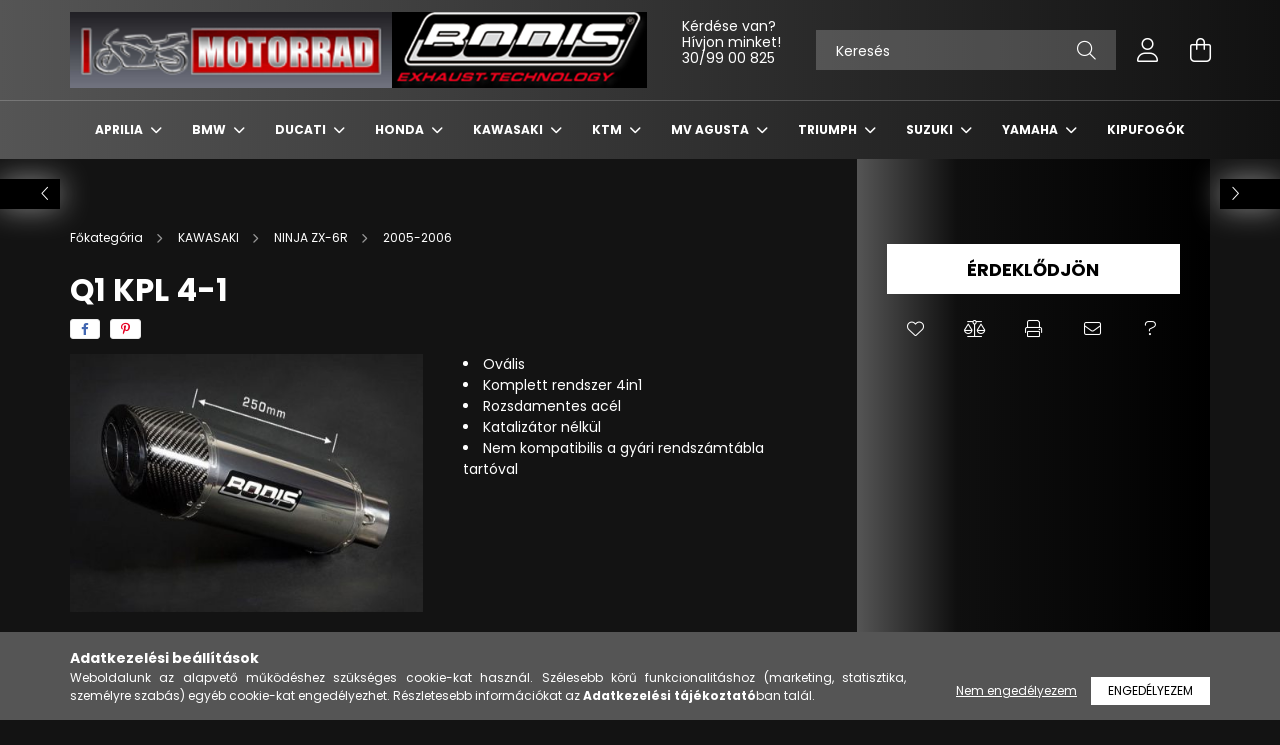

--- FILE ---
content_type: text/html; charset=UTF-8
request_url: http://motorrad-bodis.hu/spd/KZX6R-015/Q1-KPL-4-1
body_size: 21893
content:
<!DOCTYPE html>
<html lang="hu">
<head>
    <meta charset="utf-8">
<meta name="description" content="Q1 KPL 4-1, Ovális Komplett rendszer 4in1&nbsp; Rozsdamentes acél Katalizátor nélkül Nem kompatibilis a gyári rendszámtábla tartóval , motorrad-bodis">
<meta name="robots" content="index, follow">
<meta http-equiv="X-UA-Compatible" content="IE=Edge">
<meta property="og:site_name" content="motorrad-bodis" />
<meta property="og:title" content="Q1 KPL 4-1 - motorrad-bodis">
<meta property="og:description" content="Q1 KPL 4-1, Ovális Komplett rendszer 4in1&nbsp; Rozsdamentes acél Katalizátor nélkül Nem kompatibilis a gyári rendszámtábla tartóval , motorrad-bodis">
<meta property="og:type" content="product">
<meta property="og:url" content="http://motorrad-bodis.hu/spd/KZX6R-015/Q1-KPL-4-1">
<meta property="og:image" content="http://motorrad-bodis.hu/img/44584/KZX6R-015/KZX6R-015.jpg">
<meta name="theme-color" content="#000000">
<meta name="msapplication-TileColor" content="#000000">
<meta name="mobile-web-app-capable" content="yes">
<meta name="apple-mobile-web-app-capable" content="yes">
<meta name="MobileOptimized" content="320">
<meta name="HandheldFriendly" content="true">

<title>Q1 KPL 4-1 - motorrad-bodis</title>


<script>
var service_type="shop";
var shop_url_main="http://motorrad-bodis.hu";
var actual_lang="hu";
var money_len="0";
var money_thousend=" ";
var money_dec=",";
var shop_id=44584;
var unas_design_url="http:"+"/"+"/"+"motorrad-bodis.hu"+"/"+"!common_design"+"/"+"custom"+"/"+"motorrad-bodis.unas.hu"+"/";
var unas_design_code='0';
var unas_base_design_code='2100';
var unas_design_ver=4;
var unas_design_subver=0;
var unas_shop_url='http://motorrad-bodis.hu';
var responsive="yes";
var price_nullcut_disable=1;
var config_plus=new Array();
config_plus['product_tooltip']=1;
config_plus['cart_redirect']=1;
config_plus['money_type']='Ft';
config_plus['money_type_display']='Ft';
var lang_text=new Array();

var UNAS = UNAS || {};
UNAS.shop={"base_url":'http://motorrad-bodis.hu',"domain":'motorrad-bodis.hu',"username":'motorrad-bodis.unas.hu',"id":44584,"lang":'hu',"currency_type":'Ft',"currency_code":'HUF',"currency_rate":'1',"currency_length":0,"base_currency_length":0,"canonical_url":'http://motorrad-bodis.hu/spd/KZX6R-015/Q1-KPL-4-1'};
UNAS.design={"code":'0',"page":'product_details'};
UNAS.api_auth="1aa491ea71ebcddeef5ce9b324374d3a";
UNAS.customer={"email":'',"id":0,"group_id":0,"without_registration":0};
UNAS.shop["category_id"]="288773";
UNAS.shop["sku"]="KZX6R-015";
UNAS.shop["product_id"]="442260022";
UNAS.shop["only_private_customer_can_purchase"] = false;
 

UNAS.text = {
    "button_overlay_close": `Bezár`,
    "popup_window": `Felugró ablak`,
    "list": `lista`,
    "updating_in_progress": `frissítés folyamatban`,
    "updated": `frissítve`,
    "is_opened": `megnyitva`,
    "is_closed": `bezárva`,
    "deleted": `törölve`,
    "consent_granted": `hozzájárulás megadva`,
    "consent_rejected": `hozzájárulás elutasítva`,
    "field_is_incorrect": `mező hibás`,
    "error_title": `Hiba!`,
    "product_variants": `termék változatok`,
    "product_added_to_cart": `A termék a kosárba került`,
    "product_added_to_cart_with_qty_problem": `A termékből csak [qty_added_to_cart] [qty_unit] került kosárba`,
    "product_removed_from_cart": `A termék törölve a kosárból`,
    "reg_title_name": `Név`,
    "reg_title_company_name": `Cégnév`,
    "number_of_items_in_cart": `Kosárban lévő tételek száma`,
    "cart_is_empty": `A kosár üres`,
    "cart_updated": `A kosár frissült`
};


UNAS.text["delete_from_compare"]= `Törlés összehasonlításból`;
UNAS.text["comparison"]= `Összehasonlítás`;

UNAS.text["delete_from_favourites"]= `Törlés a kedvencek közül`;
UNAS.text["add_to_favourites"]= `Kedvencekhez`;






window.lazySizesConfig=window.lazySizesConfig || {};
window.lazySizesConfig.loadMode=1;
window.lazySizesConfig.loadHidden=false;

window.dataLayer = window.dataLayer || [];
function gtag(){dataLayer.push(arguments)};
gtag('js', new Date());
</script>

<script src="http://motorrad-bodis.hu/!common_packages/jquery/jquery-3.2.1.js?mod_time=1683104288"></script>
<script src="http://motorrad-bodis.hu/!common_packages/jquery/plugins/migrate/migrate.js?mod_time=1683104288"></script>
<script src="http://motorrad-bodis.hu/!common_packages/jquery/plugins/autocomplete/autocomplete.js?mod_time=1751452520"></script>
<script src="http://motorrad-bodis.hu/!common_packages/jquery/plugins/tools/overlay/overlay.js?mod_time=1753784914"></script>
<script src="http://motorrad-bodis.hu/!common_packages/jquery/plugins/tools/toolbox/toolbox.expose.js?mod_time=1724313744"></script>
<script src="http://motorrad-bodis.hu/!common_packages/jquery/plugins/lazysizes/lazysizes.min.js?mod_time=1683104288"></script>
<script src="http://motorrad-bodis.hu/!common_packages/jquery/plugins/lazysizes/plugins/bgset/ls.bgset.min.js?mod_time=1752825098"></script>
<script src="http://motorrad-bodis.hu/!common_packages/jquery/own/shop_common/exploded/common.js?mod_time=1764831093"></script>
<script src="http://motorrad-bodis.hu/!common_packages/jquery/own/shop_common/exploded/common_overlay.js?mod_time=1754986322"></script>
<script src="http://motorrad-bodis.hu/!common_packages/jquery/own/shop_common/exploded/common_shop_popup.js?mod_time=1754991412"></script>
<script src="http://motorrad-bodis.hu/!common_packages/jquery/own/shop_common/exploded/page_product_details.js?mod_time=1751452520"></script>
<script src="http://motorrad-bodis.hu/!common_packages/jquery/own/shop_common/exploded/function_favourites.js?mod_time=1725525511"></script>
<script src="http://motorrad-bodis.hu/!common_packages/jquery/own/shop_common/exploded/function_compare.js?mod_time=1751452520"></script>
<script src="http://motorrad-bodis.hu/!common_packages/jquery/own/shop_common/exploded/function_recommend.js?mod_time=1751452520"></script>
<script src="http://motorrad-bodis.hu/!common_packages/jquery/own/shop_common/exploded/function_product_print.js?mod_time=1725525511"></script>
<script src="http://motorrad-bodis.hu/!common_packages/jquery/plugins/hoverintent/hoverintent.js?mod_time=1683104288"></script>
<script src="http://motorrad-bodis.hu/!common_packages/jquery/own/shop_tooltip/shop_tooltip.js?mod_time=1753441723"></script>
<script src="http://motorrad-bodis.hu/!common_packages/jquery/plugins/responsive_menu/responsive_menu-unas.js?mod_time=1683104288"></script>
<script src="http://motorrad-bodis.hu/!common_design/base/002100/main.js?mod_time=1753356622"></script>
<script src="http://motorrad-bodis.hu/!common_packages/jquery/plugins/flickity/flickity.pkgd.min.js?mod_time=1683104288"></script>
<script src="http://motorrad-bodis.hu/!common_packages/jquery/plugins/toastr/toastr.min.js?mod_time=1683104288"></script>
<script src="http://motorrad-bodis.hu/!common_packages/jquery/plugins/tippy/popper-2.4.4.min.js?mod_time=1683104288"></script>
<script src="http://motorrad-bodis.hu/!common_packages/jquery/plugins/tippy/tippy-bundle.umd.min.js?mod_time=1683104288"></script>
<script src="http://motorrad-bodis.hu/!common_packages/jquery/plugins/photoswipe/photoswipe.min.js?mod_time=1683104288"></script>
<script src="http://motorrad-bodis.hu/!common_packages/jquery/plugins/photoswipe/photoswipe-ui-default.min.js?mod_time=1683104288"></script>

<link href="http://motorrad-bodis.hu/temp/shop_44584_a8387c82e51719fc1e65219dfd1d4ce4.css?mod_time=1768655261" rel="stylesheet" type="text/css">

<link href="http://motorrad-bodis.hu/spd/KZX6R-015/Q1-KPL-4-1" rel="canonical">
    <link id="favicon-32x32" rel="icon" type="image/png" href="http://motorrad-bodis.hu/!common_design/own/image/favicon_32x32.png" sizes="32x32">
    <link id="favicon-192x192" rel="icon" type="image/png" href="http://motorrad-bodis.hu/!common_design/own/image/favicon_192x192.png" sizes="192x192">
            <link rel="apple-touch-icon" href="http://motorrad-bodis.hu/!common_design/own/image/favicon_32x32.png" sizes="32x32">
        <link rel="apple-touch-icon" href="http://motorrad-bodis.hu/!common_design/own/image/favicon_192x192.png" sizes="192x192">
        <script>
        var google_consent=1;
    
        gtag('consent', 'default', {
           'ad_storage': 'denied',
           'ad_user_data': 'denied',
           'ad_personalization': 'denied',
           'analytics_storage': 'denied',
           'functionality_storage': 'denied',
           'personalization_storage': 'denied',
           'security_storage': 'granted'
        });

    
        gtag('consent', 'update', {
           'ad_storage': 'denied',
           'ad_user_data': 'denied',
           'ad_personalization': 'denied',
           'analytics_storage': 'denied',
           'functionality_storage': 'denied',
           'personalization_storage': 'denied',
           'security_storage': 'granted'
        });

        </script>
    

    <meta content="width=device-width, initial-scale=1.0" name="viewport" />
    <link rel="preconnect" href="https://fonts.gstatic.com">
    <link rel="preload" href="https://fonts.googleapis.com/css2?family=Poppins:wght@400;700&display=swap" as="style" />
    <link rel="stylesheet" href="https://fonts.googleapis.com/css2?family=Poppins:wght@400;700&display=swap" media="print" onload="this.media='all'">
    <noscript>
        <link rel="stylesheet" href="https://fonts.googleapis.com/css2?family=Poppins:wght@400;700&display=swap" />
    </noscript>

    
    
    
    
    

    
    
    
            
        
        
        
        
        
    
    
</head>




<body class='design_ver4' id="ud_shop_artdet">
<div id="image_to_cart" style="display:none; position:absolute; z-index:100000;"></div>
<div class="overlay_common overlay_warning" id="overlay_cart_add"></div>
<script>$(document).ready(function(){ overlay_init("cart_add",{"onBeforeLoad":false}); });</script>
<div id="overlay_login_outer"></div>	
	<script>
	$(document).ready(function(){
	    var login_redir_init="";

		$("#overlay_login_outer").overlay({
			onBeforeLoad: function() {
                var login_redir_temp=login_redir_init;
                if (login_redir_act!="") {
                    login_redir_temp=login_redir_act;
                    login_redir_act="";
                }

									$.ajax({
						type: "GET",
						async: true,
						url: "http://motorrad-bodis.hu/shop_ajax/ajax_popup_login.php",
						data: {
							shop_id:"44584",
							lang_master:"hu",
                            login_redir:login_redir_temp,
							explicit:"ok",
							get_ajax:"1"
						},
						success: function(data){
							$("#overlay_login_outer").html(data);
							if (unas_design_ver >= 5) $("#overlay_login_outer").modal('show');
							$('#overlay_login1 input[name=shop_pass_login]').keypress(function(e) {
								var code = e.keyCode ? e.keyCode : e.which;
								if(code.toString() == 13) {		
									document.form_login_overlay.submit();		
								}	
							});	
						}
					});
								},
			top: 50,
			mask: {
	color: "#000000",
	loadSpeed: 200,
	maskId: "exposeMaskOverlay",
	opacity: 0.7
},
			closeOnClick: (config_plus['overlay_close_on_click_forced'] === 1),
			onClose: function(event, overlayIndex) {
				$("#login_redir").val("");
			},
			load: false
		});
		
			});
	function overlay_login() {
		$(document).ready(function(){
			$("#overlay_login_outer").overlay().load();
		});
	}
	function overlay_login_remind() {
        if (unas_design_ver >= 5) {
            $("#overlay_remind").overlay().load();
        } else {
            $(document).ready(function () {
                $("#overlay_login_outer").overlay().close();
                setTimeout('$("#overlay_remind").overlay().load();', 250);
            });
        }
	}

    var login_redir_act="";
    function overlay_login_redir(redir) {
        login_redir_act=redir;
        $("#overlay_login_outer").overlay().load();
    }
	</script>  
	<div class="overlay_common overlay_info" id="overlay_remind"></div>
<script>$(document).ready(function(){ overlay_init("remind",[]); });</script>

	<script>
    	function overlay_login_error_remind() {
		$(document).ready(function(){
			load_login=0;
			$("#overlay_error").overlay().close();
			setTimeout('$("#overlay_remind").overlay().load();', 250);	
		});
	}
	</script>  
	<div class="overlay_common overlay_info" id="overlay_newsletter"></div>
<script>$(document).ready(function(){ overlay_init("newsletter",[]); });</script>

<script>
function overlay_newsletter() {
    $(document).ready(function(){
        $("#overlay_newsletter").overlay().load();
    });
}
</script>
<div class="overlay_common overlay_error" id="overlay_script"></div>
<script>$(document).ready(function(){ overlay_init("script",[]); });</script>
    <script>
    $(document).ready(function() {
        $.ajax({
            type: "GET",
            url: "http://motorrad-bodis.hu/shop_ajax/ajax_stat.php",
            data: {master_shop_id:"44584",get_ajax:"1"}
        });
    });
    </script>
    

<div id="container" class="no-slideshow  page_shop_artdet_KZX6R_015 filter-not-exists">
            <header class="header position-relative">
            
            <div class="header-inner">
                <div class="header-container container">
                    <div class="row gutters-5 flex-nowrap justify-content-center align-items-center">
                            <div id="header_logo_img" class="js-element logo col-auto flex-shrink-1 order-2 order-xl-1" data-element-name="header_logo">
        <div class="header_logo-img-container">
            <div class="header_logo-img-wrapper">
                                                            <a href="http://motorrad-bodis.hu/">                        <picture>
                                                                                    <img                                  width="577" height="76"
                                                                  src="http://motorrad-bodis.hu/!common_design/custom/motorrad-bodis.unas.hu/element/layout_hu_header_logo-300x80_1_default.png?time=1647967357"
                                 srcset="http://motorrad-bodis.hu/!common_design/custom/motorrad-bodis.unas.hu/element/layout_hu_header_logo-300x80_1_default.png?time=1647967357 1x"
                                 alt="motorrad-bodis"/>
                        </picture>
                        </a>                                                </div>
        </div>
    </div>


                        <div class="header__left col-auto col-xl order-1 order-xl-2">
                            <div class="d-flex align-items-center justify-content-center">
                                <button type="button" class="hamburger__btn js-hamburger-btn dropdown--btn d-xl-none" id="hamburger__btn" aria-label="hamburger button" data-btn-for=".hamburger__dropdown">
                                    <span class="hamburger__btn-icon icon--hamburger"></span>
                                </button>
                                    <div class="js-element header_text_section_2 d-none d-xl-block" data-element-name="header_text_section_2">
        <div class="element__content ">
                            <div class="element__html slide-1"><p>Kérdése van?</p>
<p>Hívjon minket!</p>
<p>30/99 00 825 </p>
<p>&nbsp;</p></div>
                            <div class="element__html slide-2"></div>
                    </div>
    </div>

                            </div>
                        </div>

                        <div class="header__right col col-xl-auto order-3 py-3 py-lg-5">
                            <div class="d-flex align-items-center justify-content-end">
                                
                                
                                <div class="search-open-btn d-block d-lg-none icon--search text-center" onclick="$('.search__container').slideToggle();"></div>
                                <div class="search__container">
                                    <div class="search-box position-relative ml-auto container px-0 browser-is-chrome" id="box_search_content">
    <form name="form_include_search" id="form_include_search" action="http://motorrad-bodis.hu/shop_search.php" method="get">
        <div class="box-search-group mb-0">
            <input data-stay-visible-breakpoint="992" name="search" id="box_search_input" value=""
                   aria-label="Keresés" pattern=".{3,100}" title="Hosszabb kereső kifejezést írjon be!" placeholder="Keresés"
                   type="text" maxlength="100" class="ac_input form-control js-search-input" autocomplete="off" required            >
            <div class="search-box__search-btn-outer input-group-append" title="Keresés">
                <button class="search-btn" aria-label="Keresés">
                    <span class="search-btn-icon icon--search"></span>
                </button>
            </div>
            <div class="search__loading">
                <div class="loading-spinner--small"></div>
            </div>
        </div>
        <div class="search-box__mask"></div>
    </form>
    <div class="ac_results"></div>
</div>
<script>
    $(document).ready(function(){
        $(document).on('smartSearchInputLoseFocus', function(){
            if ($('.js-search-smart-autocomplete').length>0) {
                setTimeout(function(){
                    let height = $(window).height() - ($('.js-search-smart-autocomplete').offset().top - $(window).scrollTop()) - 20;
                    $('.search-smart-autocomplete').css('max-height', height + 'px');
                }, 300);
            }
        });
    });
</script>



                                </div>
                                <div class="profil__container">
                                                <div class="profile">
            <button type="button" class="profile__btn js-profile-btn dropdown--btn" id="profile__btn" data-orders="http://motorrad-bodis.hu/shop_order_track.php" aria-label="profile button" data-btn-for=".profile__dropdown">
                <span class="profile__btn-icon icon--head"></span>
            </button>
        </div>
    
                                </div>
                                <div class="cart-box__container pr-3 pr-xl-0">
                                    <button class="cart-box__btn dropdown--btn" aria-label="cart button" type="button" data-btn-for=".cart-box__dropdown">
                                        <span class="cart-box__btn-icon icon--cart">
                                                <span id='box_cart_content' class='cart-box'>            </span>
                                        </span>
                                    </button>
                                </div>
                            </div>
                        </div>
                    </div>
                </div>
            </div>
                            <div class="header-menus d-none d-xl-block">
                    <div class="container text-center position-relative">
                        <ul class="main-menus d-none d-lg-flex justify-content-center text-left js-main-menus-content cat-menus level-0 plus-menus level-0" data-level="0">
                                <li class='cat-menu  has-child js-cat-menu-100001' data-id="100001">

        <span class="cat-menu__name font-weight-bold">
                            <a class='cat-menu__link font-weight-bold' href='http://motorrad-bodis.hu/sct/100001/APRILIA' >
                            APRILIA            </a>
        </span>

        			    <div class="cat-menu__sublist js-sublist level-1 ">
        <div class="sublist-inner js-sublist-inner ps__child--consume">
            <div class="cat-menu__sublist-inner d-flex">
                <div class="flex-grow-1">
                    <ul class="cat-menus level-1 row" data-level="cat-level-1">
                                                    <li class="col-2 mb-5 cat-menu has-child js-cat-menu-296033" data-id="296033">
                                <span class="cat-menu__name text-uppercase font-weight-bold" >
                                    <a class="cat-menu__link" href="http://motorrad-bodis.hu/sct/296033/RSV4" >
                                    RSV4
                                                                            </a>
                                </span>
                                                                        <div class="cat-menu__list level-2">
        <ul class="cat-menus level-2" data-level="cat-level-2">
                            <li class="cat-menu js-cat-menu-187733" data-id="187733">
                    <span class="cat-menu__name" >
                        <a class="cat-menu__link" href="http://motorrad-bodis.hu/spl/187733/2015-2016" >                        2015-2016
                                                    </a>                    </span>
                                    </li>
                            <li class="cat-menu js-cat-menu-149624" data-id="149624">
                    <span class="cat-menu__name" >
                        <a class="cat-menu__link" href="http://motorrad-bodis.hu/spl/149624/2009-2014" >                        2009-2014
                                                    </a>                    </span>
                                    </li>
                                </ul>
    </div>


                                                            </li>
                                                    <li class="col-2 mb-5 cat-menu has-child js-cat-menu-613599" data-id="613599">
                                <span class="cat-menu__name text-uppercase font-weight-bold" >
                                    <a class="cat-menu__link" href="http://motorrad-bodis.hu/sct/613599/TUONO-V4" >
                                    TUONO V4
                                                                            </a>
                                </span>
                                                                        <div class="cat-menu__list level-2">
        <ul class="cat-menus level-2" data-level="cat-level-2">
                            <li class="cat-menu js-cat-menu-614564" data-id="614564">
                    <span class="cat-menu__name" >
                        <a class="cat-menu__link" href="http://motorrad-bodis.hu/spl/614564/2017-2020" >                        2017-2020
                                                    </a>                    </span>
                                    </li>
                            <li class="cat-menu js-cat-menu-306705" data-id="306705">
                    <span class="cat-menu__name" >
                        <a class="cat-menu__link" href="http://motorrad-bodis.hu/spl/306705/2011-2016" >                        2011-2016
                                                    </a>                    </span>
                                    </li>
                                </ul>
    </div>


                                                            </li>
                                            </ul>
                </div>
                            </div>
        </div>
    </div>


            </li>
    <li class='cat-menu  has-child js-cat-menu-399286' data-id="399286">

        <span class="cat-menu__name font-weight-bold">
                            <a class='cat-menu__link font-weight-bold' href='http://motorrad-bodis.hu/sct/399286/BMW' >
                            BMW             </a>
        </span>

        			    <div class="cat-menu__sublist js-sublist level-1 ">
        <div class="sublist-inner js-sublist-inner ps__child--consume">
            <div class="cat-menu__sublist-inner d-flex">
                <div class="flex-grow-1">
                    <ul class="cat-menus level-1 row" data-level="cat-level-1">
                                                    <li class="col-2 mb-5 cat-menu has-child js-cat-menu-507703" data-id="507703">
                                <span class="cat-menu__name text-uppercase font-weight-bold" >
                                    <a class="cat-menu__link" href="http://motorrad-bodis.hu/sct/507703/S1000R" >
                                    S1000R
                                                                            </a>
                                </span>
                                                                        <div class="cat-menu__list level-2">
        <ul class="cat-menus level-2" data-level="cat-level-2">
                            <li class="cat-menu js-cat-menu-129572" data-id="129572">
                    <span class="cat-menu__name" >
                        <a class="cat-menu__link" href="http://motorrad-bodis.hu/spl/129572/2017-2020" >                        2017-2020 
                                                    </a>                    </span>
                                    </li>
                            <li class="cat-menu js-cat-menu-798579" data-id="798579">
                    <span class="cat-menu__name" >
                        <a class="cat-menu__link" href="http://motorrad-bodis.hu/spl/798579/2014-2016" >                        2014-2016
                                                    </a>                    </span>
                                    </li>
                                </ul>
    </div>


                                                            </li>
                                                    <li class="col-2 mb-5 cat-menu has-child js-cat-menu-413689" data-id="413689">
                                <span class="cat-menu__name text-uppercase font-weight-bold" >
                                    <a class="cat-menu__link" href="http://motorrad-bodis.hu/sct/413689/S1000RR" >
                                    S1000RR
                                                                            </a>
                                </span>
                                                                        <div class="cat-menu__list level-2">
        <ul class="cat-menus level-2" data-level="cat-level-2">
                            <li class="cat-menu js-cat-menu-624044" data-id="624044">
                    <span class="cat-menu__name" >
                        <a class="cat-menu__link" href="http://motorrad-bodis.hu/spl/624044/2017-2018" >                        2017-2018
                                                    </a>                    </span>
                                    </li>
                            <li class="cat-menu js-cat-menu-509892" data-id="509892">
                    <span class="cat-menu__name" >
                        <a class="cat-menu__link" href="http://motorrad-bodis.hu/spl/509892/2015-2016" >                        2015-2016
                                                    </a>                    </span>
                                    </li>
                            <li class="cat-menu js-cat-menu-670465" data-id="670465">
                    <span class="cat-menu__name" >
                        <a class="cat-menu__link" href="http://motorrad-bodis.hu/spl/670465/2009-2014" >                        2009-2014
                                                    </a>                    </span>
                                    </li>
                                </ul>
    </div>


                                                            </li>
                                                    <li class="col-2 mb-5 cat-menu has-child js-cat-menu-949964" data-id="949964">
                                <span class="cat-menu__name text-uppercase font-weight-bold" >
                                    <a class="cat-menu__link" href="http://motorrad-bodis.hu/sct/949964/S1000XR" >
                                    S1000XR
                                                                            </a>
                                </span>
                                                                        <div class="cat-menu__list level-2">
        <ul class="cat-menus level-2" data-level="cat-level-2">
                            <li class="cat-menu js-cat-menu-892385" data-id="892385">
                    <span class="cat-menu__name" >
                        <a class="cat-menu__link" href="http://motorrad-bodis.hu/spl/892385/2015-2019" >                        2015-2019
                                                    </a>                    </span>
                                    </li>
                                </ul>
    </div>


                                                            </li>
                                                    <li class="col-2 mb-5 cat-menu has-child js-cat-menu-435242" data-id="435242">
                                <span class="cat-menu__name text-uppercase font-weight-bold" >
                                    <a class="cat-menu__link" href="http://motorrad-bodis.hu/sct/435242/R1200GS" >
                                    R1200GS
                                                                            </a>
                                </span>
                                                                        <div class="cat-menu__list level-2">
        <ul class="cat-menus level-2" data-level="cat-level-2">
                            <li class="cat-menu js-cat-menu-389001" data-id="389001">
                    <span class="cat-menu__name" >
                        <a class="cat-menu__link" href="http://motorrad-bodis.hu/spl/389001/2013-2016" >                        2013-2016
                                                    </a>                    </span>
                                    </li>
                            <li class="cat-menu js-cat-menu-668973" data-id="668973">
                    <span class="cat-menu__name" >
                        <a class="cat-menu__link" href="http://motorrad-bodis.hu/spl/668973/2010-2012" >                        2010-2012
                                                    </a>                    </span>
                                    </li>
                            <li class="cat-menu js-cat-menu-621180" data-id="621180">
                    <span class="cat-menu__name" >
                        <a class="cat-menu__link" href="http://motorrad-bodis.hu/spl/621180/2008-2009" >                        2008-2009
                                                    </a>                    </span>
                                    </li>
                            <li class="cat-menu js-cat-menu-902196" data-id="902196">
                    <span class="cat-menu__name" >
                        <a class="cat-menu__link" href="http://motorrad-bodis.hu/spl/902196/2004-2007" >                        2004-2007
                                                    </a>                    </span>
                                    </li>
                                </ul>
    </div>


                                                            </li>
                                                    <li class="col-2 mb-5 cat-menu has-child js-cat-menu-341434" data-id="341434">
                                <span class="cat-menu__name text-uppercase font-weight-bold" >
                                    <a class="cat-menu__link" href="http://motorrad-bodis.hu/sct/341434/K1200" >
                                    K1200
                                                                            </a>
                                </span>
                                                                        <div class="cat-menu__list level-2">
        <ul class="cat-menus level-2" data-level="cat-level-2">
                            <li class="cat-menu js-cat-menu-437918" data-id="437918">
                    <span class="cat-menu__name" >
                        <a class="cat-menu__link" href="http://motorrad-bodis.hu/spl/437918/2005-2009" >                        2005-2009
                                                    </a>                    </span>
                                    </li>
                                </ul>
    </div>


                                                            </li>
                                                    <li class="col-2 mb-5 cat-menu js-cat-menu-227704" data-id="227704">
                                <span class="cat-menu__name text-uppercase font-weight-bold" >
                                    <a class="cat-menu__link" href="http://motorrad-bodis.hu/spl/227704/C600-SPORT" >
                                    C600 SPORT
                                                                            </a>
                                </span>
                                                            </li>
                                                    <li class="col-2 mb-5 cat-menu js-cat-menu-608125" data-id="608125">
                                <span class="cat-menu__name text-uppercase font-weight-bold" >
                                    <a class="cat-menu__link" href="http://motorrad-bodis.hu/spl/608125/K1300-GT" >
                                    K1300 GT
                                                                            </a>
                                </span>
                                                            </li>
                                                    <li class="col-2 mb-5 cat-menu js-cat-menu-958063" data-id="958063">
                                <span class="cat-menu__name text-uppercase font-weight-bold" >
                                    <a class="cat-menu__link" href="http://motorrad-bodis.hu/spl/958063/K1200RS" >
                                    K1200RS
                                                                            </a>
                                </span>
                                                            </li>
                                                    <li class="col-2 mb-5 cat-menu js-cat-menu-413815" data-id="413815">
                                <span class="cat-menu__name text-uppercase font-weight-bold" >
                                    <a class="cat-menu__link" href="http://motorrad-bodis.hu/spl/413815/K1600GT" >
                                    K1600GT
                                                                            </a>
                                </span>
                                                            </li>
                                                    <li class="col-2 mb-5 cat-menu has-child js-cat-menu-795816" data-id="795816">
                                <span class="cat-menu__name text-uppercase font-weight-bold" >
                                    <a class="cat-menu__link" href="http://motorrad-bodis.hu/sct/795816/R1200-R" >
                                    R1200 R
                                                                            </a>
                                </span>
                                                                        <div class="cat-menu__list level-2">
        <ul class="cat-menus level-2" data-level="cat-level-2">
                            <li class="cat-menu js-cat-menu-339119" data-id="339119">
                    <span class="cat-menu__name" >
                        <a class="cat-menu__link" href="http://motorrad-bodis.hu/spl/339119/2008-2011" >                        2008-2011
                                                    </a>                    </span>
                                    </li>
                                </ul>
    </div>


                                                            </li>
                                                    <li class="col-2 mb-5 cat-menu js-cat-menu-417959" data-id="417959">
                                <span class="cat-menu__name text-uppercase font-weight-bold" >
                                    <a class="cat-menu__link" href="http://motorrad-bodis.hu/R1250R" >
                                    R1250R
                                                                            </a>
                                </span>
                                                            </li>
                                                    <li class="col-2 mb-5 cat-menu has-child js-cat-menu-946639" data-id="946639">
                                <span class="cat-menu__name text-uppercase font-weight-bold" >
                                    <a class="cat-menu__link" href="http://motorrad-bodis.hu/sct/946639/R1100GS-BIS-R1150-GS" >
                                    R1100GS BIS R1150 GS
                                                                            </a>
                                </span>
                                                                        <div class="cat-menu__list level-2">
        <ul class="cat-menus level-2" data-level="cat-level-2">
                            <li class="cat-menu js-cat-menu-299978" data-id="299978">
                    <span class="cat-menu__name" >
                        <a class="cat-menu__link" href="http://motorrad-bodis.hu/spl/299978/1994-2003" >                        1994-2003
                                                    </a>                    </span>
                                    </li>
                                </ul>
    </div>


                                                            </li>
                                                    <li class="col-2 mb-5 cat-menu js-cat-menu-633008" data-id="633008">
                                <span class="cat-menu__name text-uppercase font-weight-bold" >
                                    <a class="cat-menu__link" href="http://motorrad-bodis.hu/R1250GS" >
                                    R1250GS
                                                                            </a>
                                </span>
                                                            </li>
                                                    <li class="col-2 mb-5 cat-menu js-cat-menu-541756" data-id="541756">
                                <span class="cat-menu__name text-uppercase font-weight-bold" >
                                    <a class="cat-menu__link" href="http://motorrad-bodis.hu/R-NINE-T" >
                                    R NINE T
                                                                            </a>
                                </span>
                                                            </li>
                                            </ul>
                </div>
                            </div>
        </div>
    </div>


            </li>
    <li class='cat-menu  has-child js-cat-menu-297019' data-id="297019">

        <span class="cat-menu__name font-weight-bold">
                            <a class='cat-menu__link font-weight-bold' href='http://motorrad-bodis.hu/sct/297019/DUCATI' >
                            DUCATI            </a>
        </span>

        			    <div class="cat-menu__sublist js-sublist level-1 ">
        <div class="sublist-inner js-sublist-inner ps__child--consume">
            <div class="cat-menu__sublist-inner d-flex">
                <div class="flex-grow-1">
                    <ul class="cat-menus level-1 row" data-level="cat-level-1">
                                                    <li class="col-2 mb-5 cat-menu has-child js-cat-menu-787386" data-id="787386">
                                <span class="cat-menu__name text-uppercase font-weight-bold" >
                                    <a class="cat-menu__link" href="http://motorrad-bodis.hu/sct/787386/MULTISTRADA-1200-S" >
                                    MULTISTRADA 1200/S
                                                                            </a>
                                </span>
                                                                        <div class="cat-menu__list level-2">
        <ul class="cat-menus level-2" data-level="cat-level-2">
                            <li class="cat-menu js-cat-menu-261616" data-id="261616">
                    <span class="cat-menu__name" >
                        <a class="cat-menu__link" href="http://motorrad-bodis.hu/spl/261616/2010-2014" >                        2010-2014
                                                    </a>                    </span>
                                    </li>
                                </ul>
    </div>


                                                            </li>
                                                    <li class="col-2 mb-5 cat-menu js-cat-menu-631589" data-id="631589">
                                <span class="cat-menu__name text-uppercase font-weight-bold" >
                                    <a class="cat-menu__link" href="http://motorrad-bodis.hu/spl/631589/1098" >
                                    1098 
                                                                            </a>
                                </span>
                                                            </li>
                                                    <li class="col-2 mb-5 cat-menu js-cat-menu-239806" data-id="239806">
                                <span class="cat-menu__name text-uppercase font-weight-bold" >
                                    <a class="cat-menu__link" href="http://motorrad-bodis.hu/spl/239806/DIAVEL" >
                                    DIAVEL
                                                                            </a>
                                </span>
                                                            </li>
                                                    <li class="col-2 mb-5 cat-menu js-cat-menu-893446" data-id="893446">
                                <span class="cat-menu__name text-uppercase font-weight-bold" >
                                    <a class="cat-menu__link" href="http://motorrad-bodis.hu/spl/893446/HYPERMOTARD" >
                                    HYPERMOTARD
                                                                            </a>
                                </span>
                                                            </li>
                                                    <li class="col-2 mb-5 cat-menu js-cat-menu-767782" data-id="767782">
                                <span class="cat-menu__name text-uppercase font-weight-bold" >
                                    <a class="cat-menu__link" href="http://motorrad-bodis.hu/spl/767782/MONSTER-2017" >
                                    MONSTER 2017-
                                                                            </a>
                                </span>
                                                            </li>
                                                    <li class="col-2 mb-5 cat-menu js-cat-menu-345038" data-id="345038">
                                <span class="cat-menu__name text-uppercase font-weight-bold" >
                                    <a class="cat-menu__link" href="http://motorrad-bodis.hu/spl/345038/STREETFIGHTER" >
                                    STREETFIGHTER
                                                                            </a>
                                </span>
                                                            </li>
                                            </ul>
                </div>
                            </div>
        </div>
    </div>


            </li>
    <li class='cat-menu  has-child js-cat-menu-296533' data-id="296533">

        <span class="cat-menu__name font-weight-bold">
                            <a class='cat-menu__link font-weight-bold' href='http://motorrad-bodis.hu/sct/296533/HONDA' >
                            HONDA            </a>
        </span>

        			    <div class="cat-menu__sublist js-sublist level-1 ">
        <div class="sublist-inner js-sublist-inner ps__child--consume">
            <div class="cat-menu__sublist-inner d-flex">
                <div class="flex-grow-1">
                    <ul class="cat-menus level-1 row" data-level="cat-level-1">
                                                    <li class="col-2 mb-5 cat-menu js-cat-menu-793739" data-id="793739">
                                <span class="cat-menu__name text-uppercase font-weight-bold" >
                                    <a class="cat-menu__link" href="http://motorrad-bodis.hu/CBF125" >
                                    CBF125
                                                                            </a>
                                </span>
                                                            </li>
                                                    <li class="col-2 mb-5 cat-menu js-cat-menu-364043" data-id="364043">
                                <span class="cat-menu__name text-uppercase font-weight-bold" >
                                    <a class="cat-menu__link" href="http://motorrad-bodis.hu/VTR250" >
                                    VTR250
                                                                            </a>
                                </span>
                                                            </li>
                                                    <li class="col-2 mb-5 cat-menu js-cat-menu-218910" data-id="218910">
                                <span class="cat-menu__name text-uppercase font-weight-bold" >
                                    <a class="cat-menu__link" href="http://motorrad-bodis.hu/CB300R" >
                                    CB300R
                                                                            </a>
                                </span>
                                                            </li>
                                                    <li class="col-2 mb-5 cat-menu js-cat-menu-528792" data-id="528792">
                                <span class="cat-menu__name text-uppercase font-weight-bold" >
                                    <a class="cat-menu__link" href="http://motorrad-bodis.hu/CBR300R" >
                                    CBR300R
                                                                            </a>
                                </span>
                                                            </li>
                                                    <li class="col-2 mb-5 cat-menu js-cat-menu-280178" data-id="280178">
                                <span class="cat-menu__name text-uppercase font-weight-bold" >
                                    <a class="cat-menu__link" href="http://motorrad-bodis.hu/CBF500" >
                                    CBF500
                                                                            </a>
                                </span>
                                                            </li>
                                                    <li class="col-2 mb-5 cat-menu has-child js-cat-menu-217686" data-id="217686">
                                <span class="cat-menu__name text-uppercase font-weight-bold" >
                                    <a class="cat-menu__link" href="http://motorrad-bodis.hu/sct/217686/CB500X-CB500F-CBR500R" >
                                    CB500X-CB500F-CBR500R
                                                                            </a>
                                </span>
                                                                        <div class="cat-menu__list level-2">
        <ul class="cat-menus level-2" data-level="cat-level-2">
                            <li class="cat-menu js-cat-menu-441628" data-id="441628">
                    <span class="cat-menu__name" >
                        <a class="cat-menu__link" href="http://motorrad-bodis.hu/spl/441628/2013-2015" >                        2013-2015
                                                    </a>                    </span>
                                    </li>
                                </ul>
    </div>


                                                            </li>
                                                    <li class="col-2 mb-5 cat-menu has-child js-cat-menu-826847" data-id="826847">
                                <span class="cat-menu__name text-uppercase font-weight-bold" >
                                    <a class="cat-menu__link" href="http://motorrad-bodis.hu/CB600-HORNET" >
                                    CB600 HORNET
                                                                            </a>
                                </span>
                                                                        <div class="cat-menu__list level-2">
        <ul class="cat-menus level-2" data-level="cat-level-2">
                            <li class="cat-menu js-cat-menu-777106" data-id="777106">
                    <span class="cat-menu__name" >
                        <a class="cat-menu__link" href="http://motorrad-bodis.hu/2007-2010" >                        2007-2010
                                                    </a>                    </span>
                                    </li>
                            <li class="cat-menu js-cat-menu-699001" data-id="699001">
                    <span class="cat-menu__name" >
                        <a class="cat-menu__link" href="http://motorrad-bodis.hu/2011" >                        2011-
                                                    </a>                    </span>
                                    </li>
                                </ul>
    </div>


                                                            </li>
                                                    <li class="col-2 mb-5 cat-menu has-child js-cat-menu-629862" data-id="629862">
                                <span class="cat-menu__name text-uppercase font-weight-bold" >
                                    <a class="cat-menu__link" href="http://motorrad-bodis.hu/sct/629862/CBR600RR" >
                                    CBR600RR
                                                                            </a>
                                </span>
                                                                        <div class="cat-menu__list level-2">
        <ul class="cat-menus level-2" data-level="cat-level-2">
                            <li class="cat-menu js-cat-menu-456640" data-id="456640">
                    <span class="cat-menu__name" >
                        <a class="cat-menu__link" href="http://motorrad-bodis.hu/spl/456640/2013-2018" >                        2013-2018
                                                    </a>                    </span>
                                    </li>
                            <li class="cat-menu js-cat-menu-750667" data-id="750667">
                    <span class="cat-menu__name" >
                        <a class="cat-menu__link" href="http://motorrad-bodis.hu/spl/750667/2007-2012" >                        2007-2012
                                                    </a>                    </span>
                                    </li>
                            <li class="cat-menu js-cat-menu-257895" data-id="257895">
                    <span class="cat-menu__name" >
                        <a class="cat-menu__link" href="http://motorrad-bodis.hu/spl/257895/2005-2006" >                        2005-2006
                                                    </a>                    </span>
                                    </li>
                            <li class="cat-menu js-cat-menu-412997" data-id="412997">
                    <span class="cat-menu__name" >
                        <a class="cat-menu__link" href="http://motorrad-bodis.hu/spl/412997/2003-2004" >                        2003-2004
                                                    </a>                    </span>
                                    </li>
                                </ul>
    </div>


                                                            </li>
                                                    <li class="col-2 mb-5 cat-menu js-cat-menu-195722" data-id="195722">
                                <span class="cat-menu__name text-uppercase font-weight-bold" >
                                    <a class="cat-menu__link" href="http://motorrad-bodis.hu/CBF600" >
                                    CBF600
                                                                            </a>
                                </span>
                                                            </li>
                                                    <li class="col-2 mb-5 cat-menu js-cat-menu-945912" data-id="945912">
                                <span class="cat-menu__name text-uppercase font-weight-bold" >
                                    <a class="cat-menu__link" href="http://motorrad-bodis.hu/CB650R" >
                                    CB650R
                                                                            </a>
                                </span>
                                                            </li>
                                                    <li class="col-2 mb-5 cat-menu has-child js-cat-menu-912308" data-id="912308">
                                <span class="cat-menu__name text-uppercase font-weight-bold" >
                                    <a class="cat-menu__link" href="http://motorrad-bodis.hu/sct/912308/CTX700" >
                                    CTX700
                                                                            </a>
                                </span>
                                                                        <div class="cat-menu__list level-2">
        <ul class="cat-menus level-2" data-level="cat-level-2">
                            <li class="cat-menu js-cat-menu-611099" data-id="611099">
                    <span class="cat-menu__name" >
                        <a class="cat-menu__link" href="http://motorrad-bodis.hu/spl/611099/2014-2016" >                        2014-2016
                                                    </a>                    </span>
                                    </li>
                                </ul>
    </div>


                                                            </li>
                                                    <li class="col-2 mb-5 cat-menu has-child js-cat-menu-458906" data-id="458906">
                                <span class="cat-menu__name text-uppercase font-weight-bold" >
                                    <a class="cat-menu__link" href="http://motorrad-bodis.hu/sct/458906/NC700" >
                                    NC700
                                                                            </a>
                                </span>
                                                                        <div class="cat-menu__list level-2">
        <ul class="cat-menus level-2" data-level="cat-level-2">
                            <li class="cat-menu js-cat-menu-670839" data-id="670839">
                    <span class="cat-menu__name" >
                        <a class="cat-menu__link" href="http://motorrad-bodis.hu/spl/670839/2012-1013" >                        2012-1013
                                                    </a>                    </span>
                                    </li>
                                </ul>
    </div>


                                                            </li>
                                                    <li class="col-2 mb-5 cat-menu js-cat-menu-412284" data-id="412284">
                                <span class="cat-menu__name text-uppercase font-weight-bold" >
                                    <a class="cat-menu__link" href="http://motorrad-bodis.hu/XL700V-TRANSALP" >
                                    XL700V TRANSALP 
                                                                            </a>
                                </span>
                                                            </li>
                                                    <li class="col-2 mb-5 cat-menu has-child js-cat-menu-565191" data-id="565191">
                                <span class="cat-menu__name text-uppercase font-weight-bold" >
                                    <a class="cat-menu__link" href="http://motorrad-bodis.hu/sct/565191/NC750" >
                                    NC750
                                                                            </a>
                                </span>
                                                                        <div class="cat-menu__list level-2">
        <ul class="cat-menus level-2" data-level="cat-level-2">
                            <li class="cat-menu js-cat-menu-521203" data-id="521203">
                    <span class="cat-menu__name" >
                        <a class="cat-menu__link" href="http://motorrad-bodis.hu/spl/521203/2016-2020" >                        2016-2020
                                                    </a>                    </span>
                                    </li>
                            <li class="cat-menu js-cat-menu-222830" data-id="222830">
                    <span class="cat-menu__name" >
                        <a class="cat-menu__link" href="http://motorrad-bodis.hu/spl/222830/2014-2015" >                        2014-2015
                                                    </a>                    </span>
                                    </li>
                                </ul>
    </div>


                                                            </li>
                                                    <li class="col-2 mb-5 cat-menu has-child js-cat-menu-518742" data-id="518742">
                                <span class="cat-menu__name text-uppercase font-weight-bold" >
                                    <a class="cat-menu__link" href="http://motorrad-bodis.hu/VFR800X-CROSSRUNNER" >
                                    VFR800X CROSSRUNNER
                                                                            </a>
                                </span>
                                                                        <div class="cat-menu__list level-2">
        <ul class="cat-menus level-2" data-level="cat-level-2">
                            <li class="cat-menu js-cat-menu-474585" data-id="474585">
                    <span class="cat-menu__name" >
                        <a class="cat-menu__link" href="http://motorrad-bodis.hu/2011-2013" >                        2011-2013
                                                    </a>                    </span>
                                    </li>
                                </ul>
    </div>


                                                            </li>
                                                    <li class="col-2 mb-5 cat-menu has-child js-cat-menu-210446" data-id="210446">
                                <span class="cat-menu__name text-uppercase font-weight-bold" >
                                    <a class="cat-menu__link" href="http://motorrad-bodis.hu/sct/210446/CB1000R" >
                                    CB1000R
                                                                            </a>
                                </span>
                                                                        <div class="cat-menu__list level-2">
        <ul class="cat-menus level-2" data-level="cat-level-2">
                            <li class="cat-menu js-cat-menu-112955" data-id="112955">
                    <span class="cat-menu__name" >
                        <a class="cat-menu__link" href="http://motorrad-bodis.hu/spl/112955/2018-2022" >                        2018-2022
                                                    </a>                    </span>
                                    </li>
                            <li class="cat-menu js-cat-menu-416693" data-id="416693">
                    <span class="cat-menu__name" >
                        <a class="cat-menu__link" href="http://motorrad-bodis.hu/spl/416693/2008-2017" >                        2008-2017
                                                    </a>                    </span>
                                    </li>
                                </ul>
    </div>


                                                            </li>
                                                    <li class="col-2 mb-5 cat-menu js-cat-menu-583636" data-id="583636">
                                <span class="cat-menu__name text-uppercase font-weight-bold" >
                                    <a class="cat-menu__link" href="http://motorrad-bodis.hu/CBF1000F" >
                                    CBF1000F
                                                                            </a>
                                </span>
                                                            </li>
                                                    <li class="col-2 mb-5 cat-menu js-cat-menu-321552" data-id="321552">
                                <span class="cat-menu__name text-uppercase font-weight-bold" >
                                    <a class="cat-menu__link" href="http://motorrad-bodis.hu/CBF1000T" >
                                    CBF1000T
                                                                            </a>
                                </span>
                                                            </li>
                                                    <li class="col-2 mb-5 cat-menu has-child js-cat-menu-749675" data-id="749675">
                                <span class="cat-menu__name text-uppercase font-weight-bold" >
                                    <a class="cat-menu__link" href="http://motorrad-bodis.hu/sct/749675/FIBERBLADE-CBR1000RR" >
                                    FIBERBLADE CBR1000RR
                                                                            </a>
                                </span>
                                                                        <div class="cat-menu__list level-2">
        <ul class="cat-menus level-2" data-level="cat-level-2">
                            <li class="cat-menu js-cat-menu-964667" data-id="964667">
                    <span class="cat-menu__name" >
                        <a class="cat-menu__link" href="http://motorrad-bodis.hu/spl/964667/2017-2019" >                        2017-2019
                                                    </a>                    </span>
                                    </li>
                            <li class="cat-menu js-cat-menu-290052" data-id="290052">
                    <span class="cat-menu__name" >
                        <a class="cat-menu__link" href="http://motorrad-bodis.hu/spl/290052/2014-2016" >                        2014-2016
                                                    </a>                    </span>
                                    </li>
                            <li class="cat-menu js-cat-menu-696781" data-id="696781">
                    <span class="cat-menu__name" >
                        <a class="cat-menu__link" href="http://motorrad-bodis.hu/spl/696781/2008-2013" >                        2008-2013
                                                    </a>                    </span>
                                    </li>
                            <li class="cat-menu js-cat-menu-401929" data-id="401929">
                    <span class="cat-menu__name" >
                        <a class="cat-menu__link" href="http://motorrad-bodis.hu/spl/401929/2004-2007" >                        2004-2007
                                                    </a>                    </span>
                                    </li>
                                </ul>
    </div>


                                                            </li>
                                                    <li class="col-2 mb-5 cat-menu has-child js-cat-menu-601331" data-id="601331">
                                <span class="cat-menu__name text-uppercase font-weight-bold" >
                                    <a class="cat-menu__link" href="http://motorrad-bodis.hu/XL1000V-VARADERO" >
                                    XL1000V VARADERO
                                                                            </a>
                                </span>
                                                                        <div class="cat-menu__list level-2">
        <ul class="cat-menus level-2" data-level="cat-level-2">
                            <li class="cat-menu js-cat-menu-567825" data-id="567825">
                    <span class="cat-menu__name" >
                        <a class="cat-menu__link" href="http://motorrad-bodis.hu/2003-2013" >                        2003-2013
                                                    </a>                    </span>
                                    </li>
                                </ul>
    </div>


                                                            </li>
                                                    <li class="col-2 mb-5 cat-menu js-cat-menu-104349" data-id="104349">
                                <span class="cat-menu__name text-uppercase font-weight-bold" >
                                    <a class="cat-menu__link" href="http://motorrad-bodis.hu/CB1100-2013" >
                                    CB1100
                                                                            </a>
                                </span>
                                                            </li>
                                                    <li class="col-2 mb-5 cat-menu has-child js-cat-menu-589021" data-id="589021">
                                <span class="cat-menu__name text-uppercase font-weight-bold" >
                                    <a class="cat-menu__link" href="http://motorrad-bodis.hu/sct/589021/VFR1200F" >
                                    VFR1200F
                                                                            </a>
                                </span>
                                                                        <div class="cat-menu__list level-2">
        <ul class="cat-menus level-2" data-level="cat-level-2">
                            <li class="cat-menu js-cat-menu-874217" data-id="874217">
                    <span class="cat-menu__name" >
                        <a class="cat-menu__link" href="http://motorrad-bodis.hu/spl/874217/2010-2016" >                        2010-2016
                                                    </a>                    </span>
                                    </li>
                                </ul>
    </div>


                                                            </li>
                                                    <li class="col-2 mb-5 cat-menu has-child js-cat-menu-899729" data-id="899729">
                                <span class="cat-menu__name text-uppercase font-weight-bold" >
                                    <a class="cat-menu__link" href="http://motorrad-bodis.hu/sct/899729/VFR1200X-CROSSTOURER" >
                                    VFR1200X CROSSTOURER
                                                                            </a>
                                </span>
                                                                        <div class="cat-menu__list level-2">
        <ul class="cat-menus level-2" data-level="cat-level-2">
                            <li class="cat-menu js-cat-menu-803325" data-id="803325">
                    <span class="cat-menu__name" >
                        <a class="cat-menu__link" href="http://motorrad-bodis.hu/spl/803325/2016-2020" >                        2016-2020
                                                    </a>                    </span>
                                    </li>
                            <li class="cat-menu js-cat-menu-569307" data-id="569307">
                    <span class="cat-menu__name" >
                        <a class="cat-menu__link" href="http://motorrad-bodis.hu/spl/569307/2012-2015" >                        2012-2015
                                                    </a>                    </span>
                                    </li>
                                </ul>
    </div>


                                                            </li>
                                                    <li class="col-2 mb-5 cat-menu has-child js-cat-menu-214986" data-id="214986">
                                <span class="cat-menu__name text-uppercase font-weight-bold" >
                                    <a class="cat-menu__link" href="http://motorrad-bodis.hu/sct/214986/CB1300" >
                                    CB1300
                                                                            </a>
                                </span>
                                                                        <div class="cat-menu__list level-2">
        <ul class="cat-menus level-2" data-level="cat-level-2">
                            <li class="cat-menu js-cat-menu-570411" data-id="570411">
                    <span class="cat-menu__name" >
                        <a class="cat-menu__link" href="http://motorrad-bodis.hu/spl/570411/2003-2007" >                        2003-2007
                                                    </a>                    </span>
                                    </li>
                                </ul>
    </div>


                                                            </li>
                                            </ul>
                </div>
                            </div>
        </div>
    </div>


            </li>
    <li class='cat-menu  has-child js-cat-menu-679567' data-id="679567">

        <span class="cat-menu__name font-weight-bold">
                            <a class='cat-menu__link font-weight-bold' href='http://motorrad-bodis.hu/sct/679567/KAWASAKI' >
                            KAWASAKI            </a>
        </span>

        			    <div class="cat-menu__sublist js-sublist level-1 ">
        <div class="sublist-inner js-sublist-inner ps__child--consume">
            <div class="cat-menu__sublist-inner d-flex">
                <div class="flex-grow-1">
                    <ul class="cat-menus level-1 row" data-level="cat-level-1">
                                                    <li class="col-2 mb-5 cat-menu has-child js-cat-menu-219069" data-id="219069">
                                <span class="cat-menu__name text-uppercase font-weight-bold" >
                                    <a class="cat-menu__link" href="http://motorrad-bodis.hu/sct/219069/NINJA-ZX-6R" >
                                    NINJA ZX-6R
                                                                            </a>
                                </span>
                                                                        <div class="cat-menu__list level-2">
        <ul class="cat-menus level-2" data-level="cat-level-2">
                            <li class="cat-menu js-cat-menu-884714" data-id="884714">
                    <span class="cat-menu__name" >
                        <a class="cat-menu__link" href="http://motorrad-bodis.hu/spl/884714/2013-2016" >                        2013-2016
                                                    </a>                    </span>
                                    </li>
                            <li class="cat-menu js-cat-menu-316044" data-id="316044">
                    <span class="cat-menu__name" >
                        <a class="cat-menu__link" href="http://motorrad-bodis.hu/spl/316044/2009-2012" >                        2009-2012
                                                    </a>                    </span>
                                    </li>
                            <li class="cat-menu js-cat-menu-335573" data-id="335573">
                    <span class="cat-menu__name" >
                        <a class="cat-menu__link" href="http://motorrad-bodis.hu/spl/335573/2007-2008" >                        2007-2008
                                                    </a>                    </span>
                                    </li>
                            <li class="cat-menu js-cat-menu-288773" data-id="288773">
                    <span class="cat-menu__name" >
                        <a class="cat-menu__link" href="http://motorrad-bodis.hu/spl/288773/2005-2006" >                        2005-2006
                                                    </a>                    </span>
                                    </li>
                                </ul>
    </div>


                                                            </li>
                                                    <li class="col-2 mb-5 cat-menu has-child js-cat-menu-728843" data-id="728843">
                                <span class="cat-menu__name text-uppercase font-weight-bold" >
                                    <a class="cat-menu__link" href="http://motorrad-bodis.hu/sct/728843/Z750-Z750R" >
                                    Z750/Z750R
                                                                            </a>
                                </span>
                                                                        <div class="cat-menu__list level-2">
        <ul class="cat-menus level-2" data-level="cat-level-2">
                            <li class="cat-menu js-cat-menu-712769" data-id="712769">
                    <span class="cat-menu__name" >
                        <a class="cat-menu__link" href="http://motorrad-bodis.hu/spl/712769/2007-2012" >                        2007-2012
                                                    </a>                    </span>
                                    </li>
                            <li class="cat-menu js-cat-menu-403309" data-id="403309">
                    <span class="cat-menu__name" >
                        <a class="cat-menu__link" href="http://motorrad-bodis.hu/spl/403309/2004-2006" >                        2004-2006
                                                    </a>                    </span>
                                    </li>
                                </ul>
    </div>


                                                            </li>
                                                    <li class="col-2 mb-5 cat-menu has-child js-cat-menu-320025" data-id="320025">
                                <span class="cat-menu__name text-uppercase font-weight-bold" >
                                    <a class="cat-menu__link" href="http://motorrad-bodis.hu/sct/320025/Z800-Z800E" >
                                    Z800/Z800E
                                                                            </a>
                                </span>
                                                                        <div class="cat-menu__list level-2">
        <ul class="cat-menus level-2" data-level="cat-level-2">
                            <li class="cat-menu js-cat-menu-980763" data-id="980763">
                    <span class="cat-menu__name" >
                        <a class="cat-menu__link" href="http://motorrad-bodis.hu/spl/980763/2013-2016" >                        2013-2016
                                                    </a>                    </span>
                                    </li>
                                </ul>
    </div>


                                                            </li>
                                                    <li class="col-2 mb-5 cat-menu has-child js-cat-menu-844707" data-id="844707">
                                <span class="cat-menu__name text-uppercase font-weight-bold" >
                                    <a class="cat-menu__link" href="http://motorrad-bodis.hu/sct/844707/Z900" >
                                    Z900 
                                                                            </a>
                                </span>
                                                                        <div class="cat-menu__list level-2">
        <ul class="cat-menus level-2" data-level="cat-level-2">
                            <li class="cat-menu js-cat-menu-168653" data-id="168653">
                    <span class="cat-menu__name" >
                        <a class="cat-menu__link" href="http://motorrad-bodis.hu/spl/168653/2020-2022" >                        2020-2022
                                                    </a>                    </span>
                                    </li>
                            <li class="cat-menu js-cat-menu-311007" data-id="311007">
                    <span class="cat-menu__name" >
                        <a class="cat-menu__link" href="http://motorrad-bodis.hu/spl/311007/2017-2019" >                        2017-2019
                                                    </a>                    </span>
                                    </li>
                                </ul>
    </div>


                                                            </li>
                                                    <li class="col-2 mb-5 cat-menu has-child js-cat-menu-609825" data-id="609825">
                                <span class="cat-menu__name text-uppercase font-weight-bold" >
                                    <a class="cat-menu__link" href="http://motorrad-bodis.hu/sct/609825/Z900RS" >
                                    Z900RS
                                                                            </a>
                                </span>
                                                                        <div class="cat-menu__list level-2">
        <ul class="cat-menus level-2" data-level="cat-level-2">
                            <li class="cat-menu js-cat-menu-116965" data-id="116965">
                    <span class="cat-menu__name" >
                        <a class="cat-menu__link" href="http://motorrad-bodis.hu/spl/116965/2018-2022" >                        2018-2022
                                                    </a>                    </span>
                                    </li>
                                </ul>
    </div>


                                                            </li>
                                                    <li class="col-2 mb-5 cat-menu has-child js-cat-menu-905703" data-id="905703">
                                <span class="cat-menu__name text-uppercase font-weight-bold" >
                                    <a class="cat-menu__link" href="http://motorrad-bodis.hu/sct/905703/NINJA-1000SX" >
                                    NINJA 1000SX
                                                                            </a>
                                </span>
                                                                        <div class="cat-menu__list level-2">
        <ul class="cat-menus level-2" data-level="cat-level-2">
                            <li class="cat-menu js-cat-menu-482204" data-id="482204">
                    <span class="cat-menu__name" >
                        <a class="cat-menu__link" href="http://motorrad-bodis.hu/spl/482204/2020-2022" >                        2020-2022
                                                    </a>                    </span>
                                    </li>
                                </ul>
    </div>


                                                            </li>
                                                    <li class="col-2 mb-5 cat-menu has-child js-cat-menu-261995" data-id="261995">
                                <span class="cat-menu__name text-uppercase font-weight-bold" >
                                    <a class="cat-menu__link" href="http://motorrad-bodis.hu/sct/261995/Z1000-SX-R" >
                                    Z1000/ SX/R
                                                                            </a>
                                </span>
                                                                        <div class="cat-menu__list level-2">
        <ul class="cat-menus level-2" data-level="cat-level-2">
                            <li class="cat-menu js-cat-menu-361834" data-id="361834">
                    <span class="cat-menu__name" >
                        <a class="cat-menu__link" href="http://motorrad-bodis.hu/spl/361834/2020" >                        2020 
                                                    </a>                    </span>
                                    </li>
                            <li class="cat-menu js-cat-menu-941453" data-id="941453">
                    <span class="cat-menu__name" >
                        <a class="cat-menu__link" href="http://motorrad-bodis.hu/spl/941453/2017-2019" >                        2017-2019
                                                    </a>                    </span>
                                    </li>
                            <li class="cat-menu js-cat-menu-837433" data-id="837433">
                    <span class="cat-menu__name" >
                        <a class="cat-menu__link" href="http://motorrad-bodis.hu/spl/837433/2014-2016" >                        2014-2016
                                                    </a>                    </span>
                                    </li>
                            <li class="cat-menu js-cat-menu-855242" data-id="855242">
                    <span class="cat-menu__name" >
                        <a class="cat-menu__link" href="http://motorrad-bodis.hu/spl/855242/2010-2013" >                        2010-2013
                                                    </a>                    </span>
                                    </li>
                            <li class="cat-menu js-cat-menu-671689" data-id="671689">
                    <span class="cat-menu__name" >
                        <a class="cat-menu__link" href="http://motorrad-bodis.hu/spl/671689/2007-2009" >                        2007-2009
                                                    </a>                    </span>
                                    </li>
                                </ul>
    </div>


                                                            </li>
                                                    <li class="col-2 mb-5 cat-menu has-child js-cat-menu-153315" data-id="153315">
                                <span class="cat-menu__name text-uppercase font-weight-bold" >
                                    <a class="cat-menu__link" href="http://motorrad-bodis.hu/sct/153315/NINJA-ZX-10R-RR" >
                                    NINJA ZX-10R/RR
                                                                            </a>
                                </span>
                                                                        <div class="cat-menu__list level-2">
        <ul class="cat-menus level-2" data-level="cat-level-2">
                            <li class="cat-menu js-cat-menu-939251" data-id="939251">
                    <span class="cat-menu__name" >
                        <a class="cat-menu__link" href="http://motorrad-bodis.hu/spl/939251/2021-2022" >                        2021-2022
                                                    </a>                    </span>
                                    </li>
                            <li class="cat-menu js-cat-menu-647234" data-id="647234">
                    <span class="cat-menu__name" >
                        <a class="cat-menu__link" href="http://motorrad-bodis.hu/spl/647234/2019-2020" >                        2019-2020
                                                    </a>                    </span>
                                    </li>
                            <li class="cat-menu js-cat-menu-366404" data-id="366404">
                    <span class="cat-menu__name" >
                        <a class="cat-menu__link" href="http://motorrad-bodis.hu/spl/366404/2016-2018" >                        2016-2018
                                                    </a>                    </span>
                                    </li>
                            <li class="cat-menu js-cat-menu-975340" data-id="975340">
                    <span class="cat-menu__name" >
                        <a class="cat-menu__link" href="http://motorrad-bodis.hu/spl/975340/2011-2015" >                        2011-2015
                                                    </a>                    </span>
                                    </li>
                            <li class="cat-menu js-cat-menu-634155" data-id="634155">
                    <span class="cat-menu__name" >
                        <a class="cat-menu__link" href="http://motorrad-bodis.hu/spl/634155/2008-2010" >                        2008-2010
                                                    </a>                    </span>
                                    </li>
                            <li class="cat-menu js-cat-menu-863552" data-id="863552">
                    <span class="cat-menu__name" >
                        <a class="cat-menu__link" href="http://motorrad-bodis.hu/spl/863552/2006-2007" >                        2006-2007
                                                    </a>                    </span>
                                    </li>
                            <li class="cat-menu js-cat-menu-305235" data-id="305235">
                    <span class="cat-menu__name" >
                        <a class="cat-menu__link" href="http://motorrad-bodis.hu/spl/305235/2004-2005" >                        2004-2005
                                                    </a>                    </span>
                                    </li>
                                </ul>
    </div>


                                                            </li>
                                                    <li class="col-2 mb-5 cat-menu has-child js-cat-menu-655685" data-id="655685">
                                <span class="cat-menu__name text-uppercase font-weight-bold" >
                                    <a class="cat-menu__link" href="http://motorrad-bodis.hu/sct/655685/H2" >
                                    H2
                                                                            </a>
                                </span>
                                                                        <div class="cat-menu__list level-2">
        <ul class="cat-menus level-2" data-level="cat-level-2">
                            <li class="cat-menu js-cat-menu-722025" data-id="722025">
                    <span class="cat-menu__name" >
                        <a class="cat-menu__link" href="http://motorrad-bodis.hu/spl/722025/2015-2020" >                        2015-2020
                                                    </a>                    </span>
                                    </li>
                                </ul>
    </div>


                                                            </li>
                                                    <li class="col-2 mb-5 cat-menu has-child js-cat-menu-825082" data-id="825082">
                                <span class="cat-menu__name text-uppercase font-weight-bold" >
                                    <a class="cat-menu__link" href="http://motorrad-bodis.hu/sct/825082/ZH2-ZH2SE" >
                                    ZH2-ZH2SE 
                                                                            </a>
                                </span>
                                                                        <div class="cat-menu__list level-2">
        <ul class="cat-menus level-2" data-level="cat-level-2">
                            <li class="cat-menu js-cat-menu-832919" data-id="832919">
                    <span class="cat-menu__name" >
                        <a class="cat-menu__link" href="http://motorrad-bodis.hu/spl/832919/2021-2022H2-ZH2SE-EURO5" >                        2021-2022H2-ZH2SE (EURO5)
                                                    </a>                    </span>
                                    </li>
                            <li class="cat-menu js-cat-menu-736286" data-id="736286">
                    <span class="cat-menu__name" >
                        <a class="cat-menu__link" href="http://motorrad-bodis.hu/spl/736286/2020-2021-ZH2-EURO4" >                        2020-2021 ZH2 (EURO4)
                                                    </a>                    </span>
                                    </li>
                                </ul>
    </div>


                                                            </li>
                                                    <li class="col-2 mb-5 cat-menu has-child js-cat-menu-408725" data-id="408725">
                                <span class="cat-menu__name text-uppercase font-weight-bold" >
                                    <a class="cat-menu__link" href="http://motorrad-bodis.hu/sct/408725/NINJA-H2SX" >
                                    NINJA H2SX
                                                                            </a>
                                </span>
                                                                        <div class="cat-menu__list level-2">
        <ul class="cat-menus level-2" data-level="cat-level-2">
                            <li class="cat-menu js-cat-menu-913025" data-id="913025">
                    <span class="cat-menu__name" >
                        <a class="cat-menu__link" href="http://motorrad-bodis.hu/spl/913025/2018-2021" >                        2018-2021
                                                    </a>                    </span>
                                    </li>
                                </ul>
    </div>


                                                            </li>
                                                    <li class="col-2 mb-5 cat-menu has-child js-cat-menu-571940" data-id="571940">
                                <span class="cat-menu__name text-uppercase font-weight-bold" >
                                    <a class="cat-menu__link" href="http://motorrad-bodis.hu/sct/571940/ZZR1400" >
                                    ZZR1400
                                                                            </a>
                                </span>
                                                                        <div class="cat-menu__list level-2">
        <ul class="cat-menus level-2" data-level="cat-level-2">
                            <li class="cat-menu js-cat-menu-115204" data-id="115204">
                    <span class="cat-menu__name" >
                        <a class="cat-menu__link" href="http://motorrad-bodis.hu/spl/115204/2012-2020" >                        2012-2020
                                                    </a>                    </span>
                                    </li>
                            <li class="cat-menu js-cat-menu-581911" data-id="581911">
                    <span class="cat-menu__name" >
                        <a class="cat-menu__link" href="http://motorrad-bodis.hu/spl/581911/2008-2011" >                        2008-2011
                                                    </a>                    </span>
                                    </li>
                            <li class="cat-menu js-cat-menu-469216" data-id="469216">
                    <span class="cat-menu__name" >
                        <a class="cat-menu__link" href="http://motorrad-bodis.hu/spl/469216/2006-2007" >                        2006-2007
                                                    </a>                    </span>
                                    </li>
                                </ul>
    </div>


                                                            </li>
                                                    <li class="col-2 mb-5 cat-menu has-child js-cat-menu-337196" data-id="337196">
                                <span class="cat-menu__name text-uppercase font-weight-bold" >
                                    <a class="cat-menu__link" href="http://motorrad-bodis.hu/sct/337196/GTR-1400" >
                                    GTR 1400
                                                                            </a>
                                </span>
                                                                        <div class="cat-menu__list level-2">
        <ul class="cat-menus level-2" data-level="cat-level-2">
                            <li class="cat-menu js-cat-menu-875455" data-id="875455">
                    <span class="cat-menu__name" >
                        <a class="cat-menu__link" href="http://motorrad-bodis.hu/spl/875455/2006-2017" >                        2006-2017
                                                    </a>                    </span>
                                    </li>
                                </ul>
    </div>


                                                            </li>
                                            </ul>
                </div>
                            </div>
        </div>
    </div>


            </li>
    <li class='cat-menu  has-child js-cat-menu-185479' data-id="185479">

        <span class="cat-menu__name font-weight-bold">
                            <a class='cat-menu__link font-weight-bold' href='http://motorrad-bodis.hu/sct/185479/KTM' >
                            KTM            </a>
        </span>

        			    <div class="cat-menu__sublist js-sublist level-1 ">
        <div class="sublist-inner js-sublist-inner ps__child--consume">
            <div class="cat-menu__sublist-inner d-flex">
                <div class="flex-grow-1">
                    <ul class="cat-menus level-1 row" data-level="cat-level-1">
                                                    <li class="col-2 mb-5 cat-menu has-child js-cat-menu-518641" data-id="518641">
                                <span class="cat-menu__name text-uppercase font-weight-bold" >
                                    <a class="cat-menu__link" href="http://motorrad-bodis.hu/sct/518641/1290-SUPER-DUKE-R" >
                                    1290 SUPER DUKE R
                                                                            </a>
                                </span>
                                                                        <div class="cat-menu__list level-2">
        <ul class="cat-menus level-2" data-level="cat-level-2">
                            <li class="cat-menu js-cat-menu-992223" data-id="992223">
                    <span class="cat-menu__name" >
                        <a class="cat-menu__link" href="http://motorrad-bodis.hu/spl/992223/2017-2019" >                        2017-2019
                                                    </a>                    </span>
                                    </li>
                            <li class="cat-menu js-cat-menu-231692" data-id="231692">
                    <span class="cat-menu__name" >
                        <a class="cat-menu__link" href="http://motorrad-bodis.hu/spl/231692/2014-2016" >                        2014-2016
                                                    </a>                    </span>
                                    </li>
                                </ul>
    </div>


                                                            </li>
                                                    <li class="col-2 mb-5 cat-menu has-child js-cat-menu-897872" data-id="897872">
                                <span class="cat-menu__name text-uppercase font-weight-bold" >
                                    <a class="cat-menu__link" href="http://motorrad-bodis.hu/sct/897872/1290-SUPER-DUKE-GT" >
                                    1290 SUPER DUKE GT 
                                                                            </a>
                                </span>
                                                                        <div class="cat-menu__list level-2">
        <ul class="cat-menus level-2" data-level="cat-level-2">
                            <li class="cat-menu js-cat-menu-850285" data-id="850285">
                    <span class="cat-menu__name" >
                        <a class="cat-menu__link" href="http://motorrad-bodis.hu/spl/850285/2016-2022" >                        2016-2022
                                                    </a>                    </span>
                                    </li>
                                </ul>
    </div>


                                                            </li>
                                            </ul>
                </div>
                            </div>
        </div>
    </div>


            </li>
    <li class='cat-menu  has-child js-cat-menu-281424' data-id="281424">

        <span class="cat-menu__name font-weight-bold">
                            <a class='cat-menu__link font-weight-bold' href='http://motorrad-bodis.hu/sct/281424/MV-AGUSTA' >
                            MV AGUSTA            </a>
        </span>

        			    <div class="cat-menu__sublist js-sublist level-1 ">
        <div class="sublist-inner js-sublist-inner ps__child--consume">
            <div class="cat-menu__sublist-inner d-flex">
                <div class="flex-grow-1">
                    <ul class="cat-menus level-1 row" data-level="cat-level-1">
                                                    <li class="col-2 mb-5 cat-menu has-child js-cat-menu-532681" data-id="532681">
                                <span class="cat-menu__name text-uppercase font-weight-bold" >
                                    <a class="cat-menu__link" href="http://motorrad-bodis.hu/sct/532681/F3-BRUTALE-RIVALE-STRADALE-RR675-800" >
                                    F3 / BRUTALE / RIVALE / STRADALE / RR675 / 800
                                                                            </a>
                                </span>
                                                                        <div class="cat-menu__list level-2">
        <ul class="cat-menus level-2" data-level="cat-level-2">
                            <li class="cat-menu js-cat-menu-767759" data-id="767759">
                    <span class="cat-menu__name" >
                        <a class="cat-menu__link" href="http://motorrad-bodis.hu/spl/767759/2012-2016" >                        2012-2016
                                                    </a>                    </span>
                                    </li>
                                </ul>
    </div>


                                                            </li>
                                                    <li class="col-2 mb-5 cat-menu has-child js-cat-menu-349557" data-id="349557">
                                <span class="cat-menu__name text-uppercase font-weight-bold" >
                                    <a class="cat-menu__link" href="http://motorrad-bodis.hu/sct/349557/BRUTALE" >
                                    BRUTALE
                                                                            </a>
                                </span>
                                                                        <div class="cat-menu__list level-2">
        <ul class="cat-menus level-2" data-level="cat-level-2">
                            <li class="cat-menu js-cat-menu-575495" data-id="575495">
                    <span class="cat-menu__name" >
                        <a class="cat-menu__link" href="http://motorrad-bodis.hu/spl/575495/2002-2006" >                        2002-2006
                                                    </a>                    </span>
                                    </li>
                                </ul>
    </div>


                                                            </li>
                                                    <li class="col-2 mb-5 cat-menu has-child js-cat-menu-422693" data-id="422693">
                                <span class="cat-menu__name text-uppercase font-weight-bold" >
                                    <a class="cat-menu__link" href="http://motorrad-bodis.hu/sct/422693/F4-R-RR" >
                                    F4/R/RR
                                                                            </a>
                                </span>
                                                                        <div class="cat-menu__list level-2">
        <ul class="cat-menus level-2" data-level="cat-level-2">
                            <li class="cat-menu js-cat-menu-862236" data-id="862236">
                    <span class="cat-menu__name" >
                        <a class="cat-menu__link" href="http://motorrad-bodis.hu/spl/862236/2010-2019" >                        2010-2019
                                                    </a>                    </span>
                                    </li>
                            <li class="cat-menu js-cat-menu-109942" data-id="109942">
                    <span class="cat-menu__name" >
                        <a class="cat-menu__link" href="http://motorrad-bodis.hu/spl/109942/2004-2009-1078" >                        2004-2009 (1078)
                                                    </a>                    </span>
                                    </li>
                                </ul>
    </div>


                                                            </li>
                                            </ul>
                </div>
                            </div>
        </div>
    </div>


            </li>
    <li class='cat-menu  has-child js-cat-menu-569873' data-id="569873">

        <span class="cat-menu__name font-weight-bold">
                            <a class='cat-menu__link font-weight-bold' href='http://motorrad-bodis.hu/sct/569873/TRIUMPH' >
                            TRIUMPH            </a>
        </span>

        			    <div class="cat-menu__sublist js-sublist level-1 ">
        <div class="sublist-inner js-sublist-inner ps__child--consume">
            <div class="cat-menu__sublist-inner d-flex">
                <div class="flex-grow-1">
                    <ul class="cat-menus level-1 row" data-level="cat-level-1">
                                                    <li class="col-2 mb-5 cat-menu has-child js-cat-menu-142488" data-id="142488">
                                <span class="cat-menu__name text-uppercase font-weight-bold" >
                                    <a class="cat-menu__link" href="http://motorrad-bodis.hu/sct/142488/STREEL-TRIPLE" >
                                    STREEL TRIPLE
                                                                            </a>
                                </span>
                                                                        <div class="cat-menu__list level-2">
        <ul class="cat-menus level-2" data-level="cat-level-2">
                            <li class="cat-menu js-cat-menu-606736" data-id="606736">
                    <span class="cat-menu__name" >
                        <a class="cat-menu__link" href="http://motorrad-bodis.hu/spl/606736/2017-2019" >                        2017-2019
                                                    </a>                    </span>
                                    </li>
                            <li class="cat-menu js-cat-menu-751120" data-id="751120">
                    <span class="cat-menu__name" >
                        <a class="cat-menu__link" href="http://motorrad-bodis.hu/spl/751120/2013-2016" >                        2013-2016
                                                    </a>                    </span>
                                    </li>
                            <li class="cat-menu js-cat-menu-551261" data-id="551261">
                    <span class="cat-menu__name" >
                        <a class="cat-menu__link" href="http://motorrad-bodis.hu/spl/551261/2007-2012" >                        2007-2012
                                                    </a>                    </span>
                                    </li>
                                </ul>
    </div>


                                                            </li>
                                                    <li class="col-2 mb-5 cat-menu has-child js-cat-menu-612163" data-id="612163">
                                <span class="cat-menu__name text-uppercase font-weight-bold" >
                                    <a class="cat-menu__link" href="http://motorrad-bodis.hu/sct/612163/DAYTONA675" >
                                    DAYTONA675
                                                                            </a>
                                </span>
                                                                        <div class="cat-menu__list level-2">
        <ul class="cat-menus level-2" data-level="cat-level-2">
                            <li class="cat-menu js-cat-menu-348180" data-id="348180">
                    <span class="cat-menu__name" >
                        <a class="cat-menu__link" href="http://motorrad-bodis.hu/spl/348180/2013-2017" >                        2013-2017
                                                    </a>                    </span>
                                    </li>
                            <li class="cat-menu js-cat-menu-989424" data-id="989424">
                    <span class="cat-menu__name" >
                        <a class="cat-menu__link" href="http://motorrad-bodis.hu/spl/989424/2006-2012" >                        2006-2012
                                                    </a>                    </span>
                                    </li>
                                </ul>
    </div>


                                                            </li>
                                                    <li class="col-2 mb-5 cat-menu has-child js-cat-menu-832453" data-id="832453">
                                <span class="cat-menu__name text-uppercase font-weight-bold" >
                                    <a class="cat-menu__link" href="http://motorrad-bodis.hu/sct/832453/TIGER800" >
                                    TIGER800
                                                                            </a>
                                </span>
                                                                        <div class="cat-menu__list level-2">
        <ul class="cat-menus level-2" data-level="cat-level-2">
                            <li class="cat-menu js-cat-menu-853646" data-id="853646">
                    <span class="cat-menu__name" >
                        <a class="cat-menu__link" href="http://motorrad-bodis.hu/spl/853646/2015-2016" >                        2015-2016
                                                    </a>                    </span>
                                    </li>
                            <li class="cat-menu js-cat-menu-861833" data-id="861833">
                    <span class="cat-menu__name" >
                        <a class="cat-menu__link" href="http://motorrad-bodis.hu/spl/861833/2011-2014" >                        2011-2014
                                                    </a>                    </span>
                                    </li>
                                </ul>
    </div>


                                                            </li>
                                                    <li class="col-2 mb-5 cat-menu has-child js-cat-menu-332153" data-id="332153">
                                <span class="cat-menu__name text-uppercase font-weight-bold" >
                                    <a class="cat-menu__link" href="http://motorrad-bodis.hu/sct/332153/TIGER-EXPLORER" >
                                    TIGER EXPLORER 
                                                                            </a>
                                </span>
                                                                        <div class="cat-menu__list level-2">
        <ul class="cat-menus level-2" data-level="cat-level-2">
                            <li class="cat-menu js-cat-menu-378200" data-id="378200">
                    <span class="cat-menu__name" >
                        <a class="cat-menu__link" href="http://motorrad-bodis.hu/spl/378200/2012-2015" >                        2012-2015
                                                    </a>                    </span>
                                    </li>
                                </ul>
    </div>


                                                            </li>
                                                    <li class="col-2 mb-5 cat-menu has-child js-cat-menu-761863" data-id="761863">
                                <span class="cat-menu__name text-uppercase font-weight-bold" >
                                    <a class="cat-menu__link" href="http://motorrad-bodis.hu/sct/761863/SPEED-TRIPLE" >
                                    SPEED TRIPLE
                                                                            </a>
                                </span>
                                                                        <div class="cat-menu__list level-2">
        <ul class="cat-menus level-2" data-level="cat-level-2">
                            <li class="cat-menu js-cat-menu-140709" data-id="140709">
                    <span class="cat-menu__name" >
                        <a class="cat-menu__link" href="http://motorrad-bodis.hu/spl/140709/2018-2019" >                        2018-2019
                                                    </a>                    </span>
                                    </li>
                            <li class="cat-menu js-cat-menu-417020" data-id="417020">
                    <span class="cat-menu__name" >
                        <a class="cat-menu__link" href="http://motorrad-bodis.hu/spl/417020/2016-2017" >                        2016-2017
                                                    </a>                    </span>
                                    </li>
                            <li class="cat-menu js-cat-menu-168591" data-id="168591">
                    <span class="cat-menu__name" >
                        <a class="cat-menu__link" href="http://motorrad-bodis.hu/spl/168591/2011-2015" >                        2011-2015
                                                    </a>                    </span>
                                    </li>
                            <li class="cat-menu js-cat-menu-710029" data-id="710029">
                    <span class="cat-menu__name" >
                        <a class="cat-menu__link" href="http://motorrad-bodis.hu/spl/710029/2005-2010" >                        2005-2010
                                                    </a>                    </span>
                                    </li>
                                </ul>
    </div>


                                                            </li>
                                            </ul>
                </div>
                            </div>
        </div>
    </div>


            </li>
    <li class='cat-menu  has-child js-cat-menu-524791' data-id="524791">

        <span class="cat-menu__name font-weight-bold">
                            <a class='cat-menu__link font-weight-bold' href='http://motorrad-bodis.hu/sct/524791/SUZUKI' >
                            SUZUKI            </a>
        </span>

        			    <div class="cat-menu__sublist js-sublist level-1 ">
        <div class="sublist-inner js-sublist-inner ps__child--consume">
            <div class="cat-menu__sublist-inner d-flex">
                <div class="flex-grow-1">
                    <ul class="cat-menus level-1 row" data-level="cat-level-1">
                                                    <li class="col-2 mb-5 cat-menu has-child js-cat-menu-857016" data-id="857016">
                                <span class="cat-menu__name text-uppercase font-weight-bold" >
                                    <a class="cat-menu__link" href="http://motorrad-bodis.hu/sct/857016/BANDIT-GSF600" >
                                    BANDIT GSF600
                                                                            </a>
                                </span>
                                                                        <div class="cat-menu__list level-2">
        <ul class="cat-menus level-2" data-level="cat-level-2">
                            <li class="cat-menu js-cat-menu-550182" data-id="550182">
                    <span class="cat-menu__name" >
                        <a class="cat-menu__link" href="http://motorrad-bodis.hu/spl/550182/2004" >                        2004
                                                    </a>                    </span>
                                    </li>
                            <li class="cat-menu js-cat-menu-372319" data-id="372319">
                    <span class="cat-menu__name" >
                        <a class="cat-menu__link" href="http://motorrad-bodis.hu/spl/372319/1994-2003" >                        1994-2003
                                                    </a>                    </span>
                                    </li>
                                </ul>
    </div>


                                                            </li>
                                                    <li class="col-2 mb-5 cat-menu has-child js-cat-menu-116617" data-id="116617">
                                <span class="cat-menu__name text-uppercase font-weight-bold" >
                                    <a class="cat-menu__link" href="http://motorrad-bodis.hu/sct/116617/GSX-R600-750" >
                                    GSX-R600/750
                                                                            </a>
                                </span>
                                                                        <div class="cat-menu__list level-2">
        <ul class="cat-menus level-2" data-level="cat-level-2">
                            <li class="cat-menu js-cat-menu-454993" data-id="454993">
                    <span class="cat-menu__name" >
                        <a class="cat-menu__link" href="http://motorrad-bodis.hu/spl/454993/2011-2017" >                        2011-2017
                                                    </a>                    </span>
                                    </li>
                            <li class="cat-menu js-cat-menu-285725" data-id="285725">
                    <span class="cat-menu__name" >
                        <a class="cat-menu__link" href="http://motorrad-bodis.hu/spl/285725/2006-2010" >                        2006-2010
                                                    </a>                    </span>
                                    </li>
                            <li class="cat-menu js-cat-menu-368064" data-id="368064">
                    <span class="cat-menu__name" >
                        <a class="cat-menu__link" href="http://motorrad-bodis.hu/spl/368064/2000-2005" >                        2000-2005
                                                    </a>                    </span>
                                    </li>
                                </ul>
    </div>


                                                            </li>
                                                    <li class="col-2 mb-5 cat-menu has-child js-cat-menu-466559" data-id="466559">
                                <span class="cat-menu__name text-uppercase font-weight-bold" >
                                    <a class="cat-menu__link" href="http://motorrad-bodis.hu/sct/466559/BANDIT-GSF650" >
                                    BANDIT GSF650
                                                                            </a>
                                </span>
                                                                        <div class="cat-menu__list level-2">
        <ul class="cat-menus level-2" data-level="cat-level-2">
                            <li class="cat-menu js-cat-menu-561997" data-id="561997">
                    <span class="cat-menu__name" >
                        <a class="cat-menu__link" href="http://motorrad-bodis.hu/spl/561997/2007-2008" >                        2007-2008
                                                    </a>                    </span>
                                    </li>
                            <li class="cat-menu js-cat-menu-768769" data-id="768769">
                    <span class="cat-menu__name" >
                        <a class="cat-menu__link" href="http://motorrad-bodis.hu/spl/768769/2005-2006" >                        2005-2006
                                                    </a>                    </span>
                                    </li>
                                </ul>
    </div>


                                                            </li>
                                                    <li class="col-2 mb-5 cat-menu has-child js-cat-menu-406117" data-id="406117">
                                <span class="cat-menu__name text-uppercase font-weight-bold" >
                                    <a class="cat-menu__link" href="http://motorrad-bodis.hu/sct/406117/SV650" >
                                    SV650
                                                                            </a>
                                </span>
                                                                        <div class="cat-menu__list level-2">
        <ul class="cat-menus level-2" data-level="cat-level-2">
                            <li class="cat-menu js-cat-menu-364559" data-id="364559">
                    <span class="cat-menu__name" >
                        <a class="cat-menu__link" href="http://motorrad-bodis.hu/spl/364559/2016-2022" >                        2016-2022
                                                    </a>                    </span>
                                    </li>
                            <li class="cat-menu js-cat-menu-271616" data-id="271616">
                    <span class="cat-menu__name" >
                        <a class="cat-menu__link" href="http://motorrad-bodis.hu/spl/271616/1999-2011" >                        1999-2011
                                                    </a>                    </span>
                                    </li>
                                </ul>
    </div>


                                                            </li>
                                                    <li class="col-2 mb-5 cat-menu has-child js-cat-menu-420238" data-id="420238">
                                <span class="cat-menu__name text-uppercase font-weight-bold" >
                                    <a class="cat-menu__link" href="http://motorrad-bodis.hu/sct/420238/GSX-S750-GSR750" >
                                    GSX-S750/GSR750
                                                                            </a>
                                </span>
                                                                        <div class="cat-menu__list level-2">
        <ul class="cat-menus level-2" data-level="cat-level-2">
                            <li class="cat-menu js-cat-menu-446242" data-id="446242">
                    <span class="cat-menu__name" >
                        <a class="cat-menu__link" href="http://motorrad-bodis.hu/spl/446242/2017-2021" >                        2017-2021
                                                    </a>                    </span>
                                    </li>
                            <li class="cat-menu js-cat-menu-783225" data-id="783225">
                    <span class="cat-menu__name" >
                        <a class="cat-menu__link" href="http://motorrad-bodis.hu/spl/783225/2011-2016" >                        2011-2016
                                                    </a>                    </span>
                                    </li>
                                </ul>
    </div>


                                                            </li>
                                                    <li class="col-2 mb-5 cat-menu has-child js-cat-menu-348196" data-id="348196">
                                <span class="cat-menu__name text-uppercase font-weight-bold" >
                                    <a class="cat-menu__link" href="http://motorrad-bodis.hu/sct/348196/GSX-R1000" >
                                    GSX-R1000
                                                                            </a>
                                </span>
                                                                        <div class="cat-menu__list level-2">
        <ul class="cat-menus level-2" data-level="cat-level-2">
                            <li class="cat-menu js-cat-menu-952830" data-id="952830">
                    <span class="cat-menu__name" >
                        <a class="cat-menu__link" href="http://motorrad-bodis.hu/spl/952830/2017-2021" >                        2017-2021
                                                    </a>                    </span>
                                    </li>
                            <li class="cat-menu js-cat-menu-848528" data-id="848528">
                    <span class="cat-menu__name" >
                        <a class="cat-menu__link" href="http://motorrad-bodis.hu/spl/848528/2012-2016" >                        2012-2016
                                                    </a>                    </span>
                                    </li>
                            <li class="cat-menu js-cat-menu-288261" data-id="288261">
                    <span class="cat-menu__name" >
                        <a class="cat-menu__link" href="http://motorrad-bodis.hu/spl/288261/2009-2011" >                        2009-2011
                                                    </a>                    </span>
                                    </li>
                            <li class="cat-menu js-cat-menu-690972" data-id="690972">
                    <span class="cat-menu__name" >
                        <a class="cat-menu__link" href="http://motorrad-bodis.hu/spl/690972/2007-2008" >                        2007-2008
                                                    </a>                    </span>
                                    </li>
                            <li class="cat-menu js-cat-menu-521139" data-id="521139">
                    <span class="cat-menu__name" >
                        <a class="cat-menu__link" href="http://motorrad-bodis.hu/spl/521139/2001-2006" >                        2001-2006
                                                    </a>                    </span>
                                    </li>
                                </ul>
    </div>


                                                            </li>
                                                    <li class="col-2 mb-5 cat-menu has-child js-cat-menu-686171" data-id="686171">
                                <span class="cat-menu__name text-uppercase font-weight-bold" >
                                    <a class="cat-menu__link" href="http://motorrad-bodis.hu/sct/686171/GSX-S1000-F-KATANA" >
                                    GSX-S1000/F/KATANA
                                                                            </a>
                                </span>
                                                                        <div class="cat-menu__list level-2">
        <ul class="cat-menus level-2" data-level="cat-level-2">
                            <li class="cat-menu js-cat-menu-766176" data-id="766176">
                    <span class="cat-menu__name" >
                        <a class="cat-menu__link" href="http://motorrad-bodis.hu/spl/766176/2017-2020" >                        2017-2020
                                                    </a>                    </span>
                                    </li>
                            <li class="cat-menu js-cat-menu-409936" data-id="409936">
                    <span class="cat-menu__name" >
                        <a class="cat-menu__link" href="http://motorrad-bodis.hu/spl/409936/2015-2016" >                        2015-2016
                                                    </a>                    </span>
                                    </li>
                                </ul>
    </div>


                                                            </li>
                                                    <li class="col-2 mb-5 cat-menu has-child js-cat-menu-336417" data-id="336417">
                                <span class="cat-menu__name text-uppercase font-weight-bold" >
                                    <a class="cat-menu__link" href="http://motorrad-bodis.hu/sct/336417/SV1000-S" >
                                    SV1000/S
                                                                            </a>
                                </span>
                                                                        <div class="cat-menu__list level-2">
        <ul class="cat-menus level-2" data-level="cat-level-2">
                            <li class="cat-menu js-cat-menu-420683" data-id="420683">
                    <span class="cat-menu__name" >
                        <a class="cat-menu__link" href="http://motorrad-bodis.hu/spl/420683/2003-2007" >                        2003-2007
                                                    </a>                    </span>
                                    </li>
                                </ul>
    </div>


                                                            </li>
                                                    <li class="col-2 mb-5 cat-menu has-child js-cat-menu-100316" data-id="100316">
                                <span class="cat-menu__name text-uppercase font-weight-bold" >
                                    <a class="cat-menu__link" href="http://motorrad-bodis.hu/sct/100316/BANDIT-GSF1200" >
                                    BANDIT GSF1200
                                                                            </a>
                                </span>
                                                                        <div class="cat-menu__list level-2">
        <ul class="cat-menus level-2" data-level="cat-level-2">
                            <li class="cat-menu js-cat-menu-240623" data-id="240623">
                    <span class="cat-menu__name" >
                        <a class="cat-menu__link" href="http://motorrad-bodis.hu/spl/240623/2006" >                        2006
                                                    </a>                    </span>
                                    </li>
                            <li class="cat-menu js-cat-menu-582321" data-id="582321">
                    <span class="cat-menu__name" >
                        <a class="cat-menu__link" href="http://motorrad-bodis.hu/spl/582321/1996-2005" >                        1996-2005
                                                    </a>                    </span>
                                    </li>
                                </ul>
    </div>


                                                            </li>
                                                    <li class="col-2 mb-5 cat-menu has-child js-cat-menu-104489" data-id="104489">
                                <span class="cat-menu__name text-uppercase font-weight-bold" >
                                    <a class="cat-menu__link" href="http://motorrad-bodis.hu/sct/104489/BANDIT-GSF1250-GSX1250F" >
                                    BANDIT GSF1250/GSX1250F
                                                                            </a>
                                </span>
                                                                        <div class="cat-menu__list level-2">
        <ul class="cat-menus level-2" data-level="cat-level-2">
                            <li class="cat-menu js-cat-menu-254001" data-id="254001">
                    <span class="cat-menu__name" >
                        <a class="cat-menu__link" href="http://motorrad-bodis.hu/spl/254001/2007-2016" >                        2007-2016
                                                    </a>                    </span>
                                    </li>
                                </ul>
    </div>


                                                            </li>
                                                    <li class="col-2 mb-5 cat-menu has-child js-cat-menu-297120" data-id="297120">
                                <span class="cat-menu__name text-uppercase font-weight-bold" >
                                    <a class="cat-menu__link" href="http://motorrad-bodis.hu/sct/297120/HAYABUSA" >
                                    HAYABUSA
                                                                            </a>
                                </span>
                                                                        <div class="cat-menu__list level-2">
        <ul class="cat-menus level-2" data-level="cat-level-2">
                            <li class="cat-menu js-cat-menu-504809" data-id="504809">
                    <span class="cat-menu__name" >
                        <a class="cat-menu__link" href="http://motorrad-bodis.hu/spl/504809/2008-2017" >                        2008-2017
                                                    </a>                    </span>
                                    </li>
                            <li class="cat-menu js-cat-menu-652392" data-id="652392">
                    <span class="cat-menu__name" >
                        <a class="cat-menu__link" href="http://motorrad-bodis.hu/spl/652392/1999-2007" >                        1999-2007
                                                    </a>                    </span>
                                    </li>
                                </ul>
    </div>


                                                            </li>
                                                    <li class="col-2 mb-5 cat-menu has-child js-cat-menu-832713" data-id="832713">
                                <span class="cat-menu__name text-uppercase font-weight-bold" >
                                    <a class="cat-menu__link" href="http://motorrad-bodis.hu/sct/832713/B-KING" >
                                    B-KING
                                                                            </a>
                                </span>
                                                                        <div class="cat-menu__list level-2">
        <ul class="cat-menus level-2" data-level="cat-level-2">
                            <li class="cat-menu js-cat-menu-733510" data-id="733510">
                    <span class="cat-menu__name" >
                        <a class="cat-menu__link" href="http://motorrad-bodis.hu/spl/733510/2007-2013" >                        2007-2013
                                                    </a>                    </span>
                                    </li>
                                </ul>
    </div>


                                                            </li>
                                                    <li class="col-2 mb-5 cat-menu has-child js-cat-menu-786929" data-id="786929">
                                <span class="cat-menu__name text-uppercase font-weight-bold" >
                                    <a class="cat-menu__link" href="http://motorrad-bodis.hu/sct/786929/GSX1400" >
                                    GSX1400
                                                                            </a>
                                </span>
                                                                        <div class="cat-menu__list level-2">
        <ul class="cat-menus level-2" data-level="cat-level-2">
                            <li class="cat-menu js-cat-menu-673953" data-id="673953">
                    <span class="cat-menu__name" >
                        <a class="cat-menu__link" href="http://motorrad-bodis.hu/spl/673953/2002-2007" >                        2002-2007
                                                    </a>                    </span>
                                    </li>
                                </ul>
    </div>


                                                            </li>
                                                    <li class="col-2 mb-5 cat-menu has-child js-cat-menu-464953" data-id="464953">
                                <span class="cat-menu__name text-uppercase font-weight-bold" >
                                    <a class="cat-menu__link" href="http://motorrad-bodis.hu/sct/464953/V-STROM-650" >
                                    V-STROM 650
                                                                            </a>
                                </span>
                                                                        <div class="cat-menu__list level-2">
        <ul class="cat-menus level-2" data-level="cat-level-2">
                            <li class="cat-menu js-cat-menu-957339" data-id="957339">
                    <span class="cat-menu__name" >
                        <a class="cat-menu__link" href="http://motorrad-bodis.hu/spl/957339/2004-2011" >                        2004-2011
                                                    </a>                    </span>
                                    </li>
                            <li class="cat-menu js-cat-menu-214485" data-id="214485">
                    <span class="cat-menu__name" >
                        <a class="cat-menu__link" href="http://motorrad-bodis.hu/spl/214485/2012-2016" >                        2012-2016
                                                    </a>                    </span>
                                    </li>
                            <li class="cat-menu js-cat-menu-452717" data-id="452717">
                    <span class="cat-menu__name" >
                        <a class="cat-menu__link" href="http://motorrad-bodis.hu/spl/452717/2017" >                        2017-
                                                    </a>                    </span>
                                    </li>
                                </ul>
    </div>


                                                            </li>
                                                    <li class="col-2 mb-5 cat-menu has-child js-cat-menu-756036" data-id="756036">
                                <span class="cat-menu__name text-uppercase font-weight-bold" >
                                    <a class="cat-menu__link" href="http://motorrad-bodis.hu/sct/756036/V-STROM-1000" >
                                    V-STROM 1000
                                                                            </a>
                                </span>
                                                                        <div class="cat-menu__list level-2">
        <ul class="cat-menus level-2" data-level="cat-level-2">
                            <li class="cat-menu js-cat-menu-755337" data-id="755337">
                    <span class="cat-menu__name" >
                        <a class="cat-menu__link" href="http://motorrad-bodis.hu/spl/755337/2002-2009" >                        2002-2009
                                                    </a>                    </span>
                                    </li>
                            <li class="cat-menu js-cat-menu-214373" data-id="214373">
                    <span class="cat-menu__name" >
                        <a class="cat-menu__link" href="http://motorrad-bodis.hu/spl/214373/2014" >                        2014-
                                                    </a>                    </span>
                                    </li>
                                </ul>
    </div>


                                                            </li>
                                                    <li class="col-2 mb-5 cat-menu js-cat-menu-321937" data-id="321937">
                                <span class="cat-menu__name text-uppercase font-weight-bold" >
                                    <a class="cat-menu__link" href="http://motorrad-bodis.hu/spl/321937/SVF650-GLADIUS" >
                                    SVF650/GLADIUS
                                                                            </a>
                                </span>
                                                            </li>
                                            </ul>
                </div>
                            </div>
        </div>
    </div>


            </li>
    <li class='cat-menu  has-child js-cat-menu-266628' data-id="266628">

        <span class="cat-menu__name font-weight-bold">
                            <a class='cat-menu__link font-weight-bold' href='http://motorrad-bodis.hu/sct/266628/YAMAHA' >
                            YAMAHA            </a>
        </span>

        			    <div class="cat-menu__sublist js-sublist level-1 ">
        <div class="sublist-inner js-sublist-inner ps__child--consume">
            <div class="cat-menu__sublist-inner d-flex">
                <div class="flex-grow-1">
                    <ul class="cat-menus level-1 row" data-level="cat-level-1">
                                                    <li class="col-2 mb-5 cat-menu has-child js-cat-menu-415403" data-id="415403">
                                <span class="cat-menu__name text-uppercase font-weight-bold" >
                                    <a class="cat-menu__link" href="http://motorrad-bodis.hu/sct/415403/YZF-R6" >
                                    YZF R6
                                                                            </a>
                                </span>
                                                                        <div class="cat-menu__list level-2">
        <ul class="cat-menus level-2" data-level="cat-level-2">
                            <li class="cat-menu js-cat-menu-489963" data-id="489963">
                    <span class="cat-menu__name" >
                        <a class="cat-menu__link" href="http://motorrad-bodis.hu/spl/489963/2006-2020" >                        2006-2020
                                                    </a>                    </span>
                                    </li>
                                </ul>
    </div>


                                                            </li>
                                                    <li class="col-2 mb-5 cat-menu has-child js-cat-menu-757481" data-id="757481">
                                <span class="cat-menu__name text-uppercase font-weight-bold" >
                                    <a class="cat-menu__link" href="http://motorrad-bodis.hu/sct/757481/FAZER-1000" >
                                    FAZER 1000
                                                                            </a>
                                </span>
                                                                        <div class="cat-menu__list level-2">
        <ul class="cat-menus level-2" data-level="cat-level-2">
                            <li class="cat-menu js-cat-menu-671269" data-id="671269">
                    <span class="cat-menu__name" >
                        <a class="cat-menu__link" href="http://motorrad-bodis.hu/spl/671269/2005" >                        2005
                                                    </a>                    </span>
                                    </li>
                            <li class="cat-menu js-cat-menu-954601" data-id="954601">
                    <span class="cat-menu__name" >
                        <a class="cat-menu__link" href="http://motorrad-bodis.hu/spl/954601/2001-2004" >                        2001-2004
                                                    </a>                    </span>
                                    </li>
                                </ul>
    </div>


                                                            </li>
                                                    <li class="col-2 mb-5 cat-menu has-child js-cat-menu-577000" data-id="577000">
                                <span class="cat-menu__name text-uppercase font-weight-bold" >
                                    <a class="cat-menu__link" href="http://motorrad-bodis.hu/sct/577000/FZ1" >
                                    FZ1
                                                                            </a>
                                </span>
                                                                        <div class="cat-menu__list level-2">
        <ul class="cat-menus level-2" data-level="cat-level-2">
                            <li class="cat-menu js-cat-menu-359531" data-id="359531">
                    <span class="cat-menu__name" >
                        <a class="cat-menu__link" href="http://motorrad-bodis.hu/spl/359531/2006-2016" >                        2006-2016
                                                    </a>                    </span>
                                    </li>
                                </ul>
    </div>


                                                            </li>
                                                    <li class="col-2 mb-5 cat-menu has-child js-cat-menu-863053" data-id="863053">
                                <span class="cat-menu__name text-uppercase font-weight-bold" >
                                    <a class="cat-menu__link" href="http://motorrad-bodis.hu/sct/863053/MT-10-SP-F2-10" >
                                    MT-10/SP-F2-10
                                                                            </a>
                                </span>
                                                                        <div class="cat-menu__list level-2">
        <ul class="cat-menus level-2" data-level="cat-level-2">
                            <li class="cat-menu js-cat-menu-899587" data-id="899587">
                    <span class="cat-menu__name" >
                        <a class="cat-menu__link" href="http://motorrad-bodis.hu/spl/899587/2006-2020" >                        2006-2020
                                                    </a>                    </span>
                                    </li>
                                </ul>
    </div>


                                                            </li>
                                                    <li class="col-2 mb-5 cat-menu has-child js-cat-menu-628529" data-id="628529">
                                <span class="cat-menu__name text-uppercase font-weight-bold" >
                                    <a class="cat-menu__link" href="http://motorrad-bodis.hu/sct/628529/YZF-R1-R1M" >
                                    YZF R1-R1M
                                                                            </a>
                                </span>
                                                                        <div class="cat-menu__list level-2">
        <ul class="cat-menus level-2" data-level="cat-level-2">
                            <li class="cat-menu js-cat-menu-673300" data-id="673300">
                    <span class="cat-menu__name" >
                        <a class="cat-menu__link" href="http://motorrad-bodis.hu/spl/673300/2015-2019" >                        2015-2019
                                                    </a>                    </span>
                                    </li>
                            <li class="cat-menu js-cat-menu-205205" data-id="205205">
                    <span class="cat-menu__name" >
                        <a class="cat-menu__link" href="http://motorrad-bodis.hu/spl/205205/2009-2014" >                        2009-2014
                                                    </a>                    </span>
                                    </li>
                            <li class="cat-menu js-cat-menu-483469" data-id="483469">
                    <span class="cat-menu__name" >
                        <a class="cat-menu__link" href="http://motorrad-bodis.hu/spl/483469/2007-2008" >                        2007-2008
                                                    </a>                    </span>
                                    </li>
                            <li class="cat-menu js-cat-menu-703286" data-id="703286">
                    <span class="cat-menu__name" >
                        <a class="cat-menu__link" href="http://motorrad-bodis.hu/spl/703286/2004-2006" >                        2004-2006
                                                    </a>                    </span>
                                    </li>
                                </ul>
    </div>


                                                            </li>
                                            </ul>
                </div>
                            </div>
        </div>
    </div>


            </li>
    <li class='cat-menu  js-cat-menu-411315' data-id="411315">

        <span class="cat-menu__name font-weight-bold">
                            <a class='cat-menu__link font-weight-bold' href='http://motorrad-bodis.hu/spl/411315/KIPUFOGOK' >
                            KIPUFOGÓK            </a>
        </span>

            </li>

<script>
    $(document).ready(function () {
                    $('.cat-menu.has-child').hoverIntent({
                over: function () {
                    $(this).addClass('is-opened');
                    $('html').addClass('cat-level-0-is-opened');
                },
                out: function () {
                    $(this).removeClass('is-opened');
                    $('html').removeClass('cat-level-0-is-opened');
                },
                interval: 100,
                sensitivity: 10,
                timeout: 250
            });
            });
</script>

                            

                        </ul>
                    </div>
                </div>
                    </header>
    
            <main class="main">
            <div class="main__content">
                                
                <div class="page_content_outer">
                    
<link rel="stylesheet" type="text/css" href="http://motorrad-bodis.hu/!common_packages/jquery/plugins/photoswipe/css/default-skin.min.css">
<link rel="stylesheet" type="text/css" href="http://motorrad-bodis.hu/!common_packages/jquery/plugins/photoswipe/css/photoswipe.min.css">


<script>
    var $clickElementToInitPs = '.js-init-ps';

    var initPhotoSwipeFromDOM = function() {
        var $pswp = $('.pswp')[0];
        var $psDatas = $('.photoSwipeDatas');

        $psDatas.each( function() {
            var $pics = $(this),
                getItems = function() {
                    var items = [];
                    $pics.find('a').each(function() {
                        var $this = $(this),
                            $href   = $this.attr('href'),
                            $size   = $this.data('size').split('x'),
                            $width  = $size[0],
                            $height = $size[1],
                            item = {
                                src : $href,
                                w   : $width,
                                h   : $height
                            };
                        items.push(item);
                    });
                    return items;
                };

            var items = getItems();

            $($clickElementToInitPs).on('click', function (event) {
                var $this = $(this);
                event.preventDefault();

                var $index = parseInt($this.attr('data-loop-index'));
                var options = {
                    index: $index,
                    history: false,
                    bgOpacity: 0.5,
                    shareEl: false,
                    showHideOpacity: true,
                    getThumbBoundsFn: function (index) {
                        /** azon képeről nagyítson a photoswipe, melyek láthatók
                        **/
                        var thumbnails = $($clickElementToInitPs).map(function() {
                            var $this = $(this);
                            if ($this.is(":visible")) {
                                return this;
                            }
                        }).get();
                        var thumbnail = thumbnails[index];
                        var pageYScroll = window.pageYOffset || document.documentElement.scrollTop;
                        var zoomedImgHeight = items[index].h;
                        var zoomedImgWidth = items[index].w;
                        var zoomedImgRatio = zoomedImgHeight / zoomedImgWidth;
                        var rect = thumbnail.getBoundingClientRect();
                        var zoomableImgHeight = rect.height;
                        var zoomableImgWidth = rect.width;
                        var zoomableImgRatio = (zoomableImgHeight / zoomableImgWidth);
                        var offsetY = 0;
                        var offsetX = 0;
                        var returnWidth = zoomableImgWidth;

                        if (zoomedImgRatio < 1) { /* a nagyított kép fekvő */
                            if (zoomedImgWidth < zoomableImgWidth) { /*A nagyított kép keskenyebb */
                                offsetX = (zoomableImgWidth - zoomedImgWidth) / 2;
                                offsetY = (Math.abs(zoomableImgHeight - zoomedImgHeight)) / 2;
                                returnWidth = zoomedImgWidth;
                            } else { /*A nagyított kép szélesebb */
                                offsetY = (zoomableImgHeight - (zoomableImgWidth * zoomedImgRatio)) / 2;
                            }

                        } else if (zoomedImgRatio > 1) { /* a nagyított kép álló */
                            if (zoomedImgHeight < zoomableImgHeight) { /*A nagyított kép alacsonyabb */
                                offsetX = (zoomableImgWidth - zoomedImgWidth) / 2;
                                offsetY = (zoomableImgHeight - zoomedImgHeight) / 2;
                                returnWidth = zoomedImgWidth;
                            } else { /*A nagyított kép magasabb */
                                offsetX = (zoomableImgWidth - (zoomableImgHeight / zoomedImgRatio)) / 2;
                                if (zoomedImgRatio > zoomableImgRatio) returnWidth = zoomableImgHeight / zoomedImgRatio;
                            }
                        } else { /*A nagyított kép négyzetes */
                            if (zoomedImgWidth < zoomableImgWidth) { /*A nagyított kép keskenyebb */
                                offsetX = (zoomableImgWidth - zoomedImgWidth) / 2;
                                offsetY = (Math.abs(zoomableImgHeight - zoomedImgHeight)) / 2;
                                returnWidth = zoomedImgWidth;
                            } else { /*A nagyított kép szélesebb */
                                offsetY = (zoomableImgHeight - zoomableImgWidth) / 2;
                            }
                        }

                        return {x: rect.left + offsetX, y: rect.top + pageYScroll + offsetY, w: returnWidth};
                    },
                    getDoubleTapZoom: function (isMouseClick, item) {
                        if (isMouseClick) {
                            return 1;
                        } else {
                            return item.initialZoomLevel < 0.7 ? 1 : 1.5;
                        }
                    }
                };

                var photoSwipe = new PhotoSwipe($pswp, PhotoSwipeUI_Default, items, options);
                photoSwipe.init();
            });
        });
    };
</script>


<div id='page_artdet_content' class='artdet artdet--type-1 position-relative'>

    
            <div class="artdet__pagination-wrap">
            <div class='artdet__pagination-btn artdet__pagination-prev desktop d-none d-md-flex' onclick="product_det_prevnext('http://motorrad-bodis.hu/spd/KZX6R-015/Q1-KPL-4-1','?cat=288773&sku=KZX6R-015&action=prev_js')">
                <div class="icon--arrow-left"></div>
            </div>
            <div class='artdet__pagination-btn artdet__pagination-next desktop d-none d-md-flex' onclick="product_det_prevnext('http://motorrad-bodis.hu/spd/KZX6R-015/Q1-KPL-4-1','?cat=288773&sku=KZX6R-015&action=next_js')">
                <div class="icon--arrow-right"></div>
            </div>
        </div>
    
    <script>
<!--
var lang_text_warning=`Figyelem!`
var lang_text_required_fields_missing=`Kérjük töltse ki a kötelező mezők mindegyikét!`
function formsubmit_artdet() {
   cart_add("KZX6R__unas__015","",null,1)
}
$(document).ready(function(){
	select_base_price("KZX6R__unas__015",1);
	
	
});
// -->
</script>


    <form name="form_temp_artdet">


        <div class="artdet__pic-data-wrap js-product">
            <div class="container">
                <div class="row">
                    <div class='artdet__img-data-left col-md-7 col-lg-8'>
                        <div class="prev-next-breadcrumb row align-items-center">
                                                            <div class='artdet__pagination-btn artdet__pagination-prev mobile d-md-none' onclick="product_det_prevnext('http://motorrad-bodis.hu/spd/KZX6R-015/Q1-KPL-4-1','?cat=288773&sku=KZX6R-015&action=prev_js')">
                                    <div class="icon--arrow-left"></div>
                                </div>
                                                        <div class="col text-center text-md-left">        <nav class="breadcrumb__inner  font-s cat-level-3">
        <span class="breadcrumb__item breadcrumb__home is-clickable">
            <a href="http://motorrad-bodis.hu/sct/0/" class="breadcrumb-link breadcrumb-home-link" aria-label="Főkategória" title="Főkategória">
                <span class='breadcrumb__text'>Főkategória</span>
            </a>
        </span>
                    <span class="breadcrumb__item">
                                    <a href="http://motorrad-bodis.hu/sct/679567/KAWASAKI" class="breadcrumb-link">
                        <span class="breadcrumb__text">KAWASAKI</span>
                    </a>
                
                <script>
                    $("document").ready(function(){
                        $(".js-cat-menu-679567").addClass("is-selected");
                    });
                </script>
            </span>
                    <span class="breadcrumb__item visible-on-product-list">
                                    <a href="http://motorrad-bodis.hu/sct/219069/NINJA-ZX-6R" class="breadcrumb-link">
                        <span class="breadcrumb__text">NINJA ZX-6R</span>
                    </a>
                
                <script>
                    $("document").ready(function(){
                        $(".js-cat-menu-219069").addClass("is-selected");
                    });
                </script>
            </span>
                    <span class="breadcrumb__item">
                                    <a href="http://motorrad-bodis.hu/spl/288773/2005-2006" class="breadcrumb-link">
                        <span class="breadcrumb__text">2005-2006</span>
                    </a>
                
                <script>
                    $("document").ready(function(){
                        $(".js-cat-menu-288773").addClass("is-selected");
                    });
                </script>
            </span>
            </nav>
</div>
                                                            <div class='artdet__pagination-btn artdet__pagination-next mobile d-md-none' onclick="product_det_prevnext('http://motorrad-bodis.hu/spd/KZX6R-015/Q1-KPL-4-1','?cat=288773&sku=KZX6R-015&action=next_js')">
                                    <div class="icon--arrow-right"></div>
                                </div>
                                                    </div>
                        <div class="artdet__name-wrap mb-4">
                            <div class="d-flex flex-wrap align-items-center mb-3">
                                                                <h1 class='artdet__name line-clamp--3-12 mb-0 font-weight-bold text-uppercase'>Q1 KPL 4-1
</h1>
                            </div>

                                                                                        <div class="artdet__social font-s d-flex align-items-center">
                                                                                                                        <button class="artdet__social-icon artdet__social-icon--facebook" type="button" aria-label="facebook" data-tippy="facebook" onclick='window.open("http://www.facebook.com/sharer.php?u=http%3A%2F%2Fmotorrad-bodis.hu%2Fspd%2FKZX6R-015%2FQ1-KPL-4-1")'></button>
                                                                                    <button class="artdet__social-icon artdet__social-icon--pinterest" type="button" aria-label="pinterest" data-tippy="pinterest" onclick='window.open("http://www.pinterest.com/pin/create/button/?url=http%3A%2F%2Fmotorrad-bodis.hu%2Fspd%2FKZX6R-015%2FQ1-KPL-4-1&media=http%3A%2F%2Fmotorrad-bodis.hu%2Fimg%2F44584%2FKZX6R-015%2FKZX6R-015.jpg&description=Q1+KPL+4-1")'></button>
                                                                                                                                                </div>
                                                    </div>
                        <div class="row">
                            <div class="artdet__img-outer col-xl-6">
                                		                                <div class='artdet__img-inner has-image'>
                                                                        
                                    <div class="artdet__alts js-alts carousel mb-5" data-flickity='{ "cellAlign": "left", "contain": true, "lazyLoad": true, "watchCSS": true }'>
                                        <div class="carousel-cell artdet__alt-img js-init-ps" data-loop-index="0">
                                            		                                            <img class="artdet__img-main" width="440" height="440"
                                                 src="http://motorrad-bodis.hu/img/44584/KZX6R-015/440x440/KZX6R-015.jpg?time=1653289538"
                                                 srcset="http://motorrad-bodis.hu/img/44584/KZX6R-015/616x616/KZX6R-015.jpg?time=1653289538 1.4x"                                                  alt="Q1 KPL 4-1" title="Q1 KPL 4-1" id="main_image" />
                                        </div>
                                                                                                                                    <div class="carousel-cell artdet__alt-img js-init-ps d-lg-none" data-loop-index="1">
                                                    <img class="artdet__img--alt carousel__lazy-image" width="440" height="440"
                                                         src="http://motorrad-bodis.hu/main_pic/space.gif"
                                                         data-flickity-lazyload-src="http://motorrad-bodis.hu/img/44584/KZX6R-015_altpic_1/440x440/KZX6R-015.jpg?time=1653289538"
                                                                                                                            data-flickity-lazyload-srcset="http://motorrad-bodis.hu/img/44584/KZX6R-015_altpic_1/616x616/KZX6R-015.jpg?time=1653289538 1.4x"
                                                                                                                     alt="Q1 KPL 4-1" title="Q1 KPL 4-1" />
                                                </div>
                                                                                                                        </div>

                                                                            <div class="artdet__img-thumbs d-none d-lg-block mb-5">
                                            <div class="row gutters-5">
                                                <div class="col-md-4 d-none">
                                                    <div class="artdet__img--thumb-wrap">
                                                        <img class="artdet__img--thumb-main lazyload" width="140" height="140"
                                                             src="http://motorrad-bodis.hu/main_pic/space.gif"
                                                             data-src="http://motorrad-bodis.hu/img/44584/KZX6R-015/140x140/KZX6R-015.jpg?time=1653289538"
                                                                                                                          data-srcset="http://motorrad-bodis.hu/img/44584/KZX6R-015/280x280/KZX6R-015.jpg?time=1653289538 2x"
                                                                                                                          alt="Q1 KPL 4-1" title="Q1 KPL 4-1" />
                                                    </div>
                                                </div>
                                                                                                <div class="col-md-4">
                                                    <div class="artdet__img--thumb-wrap js-init-ps" data-loop-index="1">
                                                        <img class="artdet__img--thumb lazyload" width="140" height="140"
                                                             src="http://motorrad-bodis.hu/main_pic/space.gif"
                                                             data-src="http://motorrad-bodis.hu/img/44584/KZX6R-015_altpic_1/140x140/KZX6R-015.jpg?time=1653289538"
                                                                                                                          data-srcset="http://motorrad-bodis.hu/img/44584/KZX6R-015_altpic_1/280x280/KZX6R-015.jpg?time=1653289538 2x"
                                                                                                                          alt="Q1 KPL 4-1" title="Q1 KPL 4-1" />
                                                    </div>
                                                </div>
                                                                                            </div>
                                        </div>
                                    
                                                                            <script>
                                            $(document).ready(function() {
                                                initPhotoSwipeFromDOM();
                                            });
                                        </script>

                                        <div class="photoSwipeDatas invisible">
                                            <a href="http://motorrad-bodis.hu/img/44584/KZX6R-015/KZX6R-015.jpg?time=1653289538" data-size="700x511"></a>
                                                                                                                                                                                                        <a href="http://motorrad-bodis.hu/img/44584/KZX6R-015_altpic_1/KZX6R-015.jpg?time=1653289538" data-size="700x511"></a>
                                                                                                                                                                                        </div>
                                                                    </div>
                                		                            </div>
                            <div class='artdet__data-left col-xl-6'>
                                                                    <div id="artdet__short-descrition" class="artdet__short-descripton mb-5">
                                        <div class="artdet__short-descripton-content text-justify font-s font-sm-m mb-3"><ul>
<li style="text-align: left;">Ovális</li>
<li style="text-align: left;">Komplett rendszer 4in1 </li>
<li style="text-align: left;">Rozsdamentes acél</li>
<li style="text-align: left;">Katalizátor nélkül</li>
<li style="text-align: left;"><span>Nem kompatibilis a gyári rendszámtábla tartóval</span></li>
</ul></div>
                                                                            </div>
                                
                                
                                
                                                            </div>
                        </div>
                    </div>
                    <div class='artdet__data-right col-md-5 col-lg-4'>
                        <div class="artdet__data-right-inner pt-5">
                            
                            
                            
                            
                            
                            
                                                                                                <div id="artdet__inquire" class='artdet__inquire text-center my-4'>
                                        <button type="button" class="artdet__inquire-btn btn btn-lg btn-primary btn-block" onclick="popup_question_dialog('KZX6R-015');">Érdeklődjön</button>
                                    </div>
                                                                                                                            
                            
                            

                            
                            
                                                            <div id="artdet__functions" class="artdet__function d-flex mb-5">
                                                                            <div class='product__func-btn favourites-btn page_artdet_func_favourites_KZX6R__unas__015 page_artdet_func_favourites_outer_KZX6R__unas__015' onclick='add_to_favourites("","KZX6R-015","page_artdet_func_favourites","page_artdet_func_favourites_outer","442260022");' id='page_artdet_func_favourites' role="button" aria-label="Kedvencekhez" data-tippy="Kedvencekhez">
                                            <div class="product__func-icon favourites__icon icon--favo"></div>
                                        </div>
                                                                                                                <div class='product__func-btn artdet-func-compare page_artdet_func_compare_KZX6R__unas__015' onclick='popup_compare_dialog("KZX6R-015");' id='page_artdet_func_compare' role="button" aria-label="Összehasonlítás" data-tippy="Összehasonlítás">
                                            <div class="product__func-icon compare__icon icon--compare"></div>
                                        </div>
                                                                                                                <div class="product__func-btn artdet-func-print d-none d-lg-flex" onclick='javascript:popup_print_dialog(2,1,"KZX6R-015");' id='page_artdet_func_print' role="button" aria-label="Nyomtat" data-tippy="Nyomtat">
                                            <div class="product__func-icon icon--print"></div>
                                        </div>
                                                                                                                <div class="product__func-btn artdet-func-recommend" onclick='recommend_dialog("KZX6R-015");' id='page_artdet_func_recommend' role="button" aria-label="Ajánlom" data-tippy="Ajánlom">
                                            <div class="product__func-icon icon--mail"></div>
                                        </div>
                                                                                                                <div class="product__func-btn artdet-func-question" onclick='popup_question_dialog("KZX6R-015");' id='page_artdet_func_question' role="button" aria-label="Kérdés a termékről" data-tippy="Kérdés a termékről">
                                            <div class="product__func-icon icon--question"></div>
                                        </div>
                                                                    </div>
                                                    </div>
                    </div>
                </div>
            </div>
        </div>

        <div class="artdet__full-width-section container">
            <div class="row">
                <div class="col-12 col-xl-8">
                    
                    
                    
                                        <div id="artdet__datas" class="data main-block">
                        <div class="data__title main-title-left">Adatok</div>
                        <div class="data__items font-xs font-sm-m row gutters-15 gutters-xl-20">
                                                        
                            
                            
                                                        <div class="data__item col-md-6 data__item-sku">
                                <div class="row no-gutters h-100 align-items-center py-3">
                                    <div class="data__item-title col-5">Cikkszám</div>
                                    <div class="data__item-value col-7 text-right">KZX6R-015</div>
                                </div>
                            </div>
                            
                                                        <div class="data__item col-md-6 data__item-plus-data-url">
                                <div class="row no-gutters h-100 align-items-center py-3">
                                    <div class="data__item-title col-5">Weboldal</div>
                                    <div class="data__item-value col-7 text-right">
                                        <a href="https://www.bodis-exhaust.com/" target="_blank" rel="nofollow noopener">https://www.bodis-exhaust.com/</a>
                                    </div>
                                </div>
                            </div>
                            
                            
                            
                            
                                                    </div>
                    </div>
                    
                    
                    
                    
                    
                    
                    
                </div>
                <div class="col-xl-4 d-none d-xl-block">
                    <div class="full-width-right w-100 h-100"></div>
                </div>
            </div>
        </div>

    </form>


    
        <div class="pswp" tabindex="-1" role="dialog" aria-hidden="true">
        <div class="pswp__bg"></div>
        <div class="pswp__scroll-wrap">
            <div class="pswp__container">
                <div class="pswp__item"></div>
                <div class="pswp__item"></div>
                <div class="pswp__item"></div>
            </div>
            <div class="pswp__ui pswp__ui--hidden">
                <div class="pswp__top-bar">
                    <div class="pswp__counter"></div>
                    <button class="pswp__button pswp__button--close"></button>
                    <button class="pswp__button pswp__button--fs"></button>
                    <button class="pswp__button pswp__button--zoom"></button>
                    <div class="pswp__preloader">
                        <div class="pswp__preloader__icn">
                            <div class="pswp__preloader__cut">
                                <div class="pswp__preloader__donut"></div>
                            </div>
                        </div>
                    </div>
                </div>
                <div class="pswp__share-modal pswp__share-modal--hidden pswp__single-tap">
                    <div class="pswp__share-tooltip"></div>
                </div>
                <button class="pswp__button pswp__button--arrow--left"></button>
                <button class="pswp__button pswp__button--arrow--right"></button>
                <div class="pswp__caption">
                    <div class="pswp__caption__center"></div>
                </div>
            </div>
        </div>
    </div>
    </div>
                </div>
            </div>
        </main>
    
            <footer>
            <div class="footer">
                <div class="footer-container container-max-xxl">
                    <div class="footer__navigation">
                        <div class="d-flex flex-wrap">
                            <div class="footer__left mb-5 mb-xl-0">
                                <nav class="footer__nav footer__nav-1 mb-5 mb-lg-3">
                                        <div class="js-element footer_v2_menu_1 mb-5" data-element-name="footer_v2_menu_1">
                    <div class="footer__header h5">
                Motorrad Szerviz Kft.
            </div>
                                        <p><span class="w8qArf"><span> </span></span><span class="LrzXr">Budapest 1196  Nagykőrösi út 48.</span></p>
                                <p><span>30/990 08 25</span></p>
                                <p><a href="mailto:motorrad.bodis@gmail.com" target="_blank" rel="noopener">motorrad.bodis@gmail.com</a></p>
            </div>


                                    <div class="footer_social footer_v2_social">
                                        <ul class="footer__list d-flex list--horizontal justify-content-end">
                                                        <li class="js-element footer_v2_social-list-item" data-element-name="footer_v2_social"><p><a href="https://facebook.com" target="_blank">facebook</a></p></li>
            <li class="js-element footer_v2_social-list-item" data-element-name="footer_v2_social"><p><a href="https://instagram.com" target="_blank">instagram</a></p></li>
            <li class="js-element footer_v2_social-list-item" data-element-name="footer_v2_social"><p><a href="https://twitter.com" target="_blank">twitter</a></p></li>
            <li class="js-element footer_v2_social-list-item" data-element-name="footer_v2_social"><p><a href="https://pinterest.com" target="_blank">pinterest</a></p></li>
            <li class="js-element footer_v2_social-list-item" data-element-name="footer_v2_social"><p><a href="https://youtube.com" target="_blank">youtube</a></p></li>
    

                                            <li><button type="button" class="cookie-alert__btn-open btn btn-text icon--cookie" id="cookie_alert_close" onclick="cookie_alert_action(0,-1)" title="Adatkezelési beállítások"></button></li>
                                        </ul>
                                    </div>
                                </nav>
                            </div>
                            <div class="footer__right d-flex flex-wrap">
                                <nav class="footer__nav footer__nav-2 mb-5 mb-lg-3">    <div class="js-element footer_v2_menu_2 " data-element-name="footer_v2_menu_2">
                    <div class="footer__header h5">
                TÉRKÉP
            </div>
                                        <iframe src="https://www.google.com/maps/embed?pb=!1m14!1m8!1m3!1d9075.346357085686!2d19.12669290811656!3d47.448666222610015!3m2!1i1024!2i768!4f13.1!3m3!1m2!1s0x0%3A0x772a5a349dd85cd1!2sMotorrad%20Szerviz%20Kft.!5e0!3m2!1shu!2shu!4v1652709148779!5m2!1shu!2shu" width="200" height="200" style="border:0;" allowfullscreen="" loading="lazy" referrerpolicy="no-referrer-when-downgrade"></iframe>
            </div>

</nav>
                                <nav class="footer__nav footer__nav-3 mb-5 mb-lg-3">    <div class="js-element footer_v2_menu_3 " data-element-name="footer_v2_menu_3">
                    <div class="footer__header h5">
                Információk
            </div>
                                        <ul>
<li><a href="http://motorrad-bodis.hu/shop_help.php?tab=terms">Általános szerződési feltételek</a></li>
<li><a href="http://motorrad-bodis.hu/shop_help.php?tab=privacy_policy">Adatkezelési tájékoztató</a></li>
<li><a href="http://motorrad-bodis.hu/shop_contact.php?tab=payment">Fizetés</a></li>
<li><a href="http://motorrad-bodis.hu/shop_contact.php?tab=shipping">Szállítás</a></li>
<li><a href="http://motorrad-bodis.hu/shop_contact.php">Elérhetőségek</a></li>
</ul>
            </div>

</nav>
                            </div>
                        </div>
                    </div>
                </div>
                
            </div>

            <div class="partners">
                <div class="partners__container container d-flex flex-wrap align-items-center justify-content-center">
                    
                    
                </div>
            </div>
        </footer>
    
                <div class="hamburger__dropdown dropdown--content" data-content-for=".profile__btn" data-content-direction="left">
            <div class="hamburger__btn-close btn-close" data-close-btn-for=".hamburger__btn, .hamburger__dropdown"></div>
            <div class="hamburger__dropdown-inner d-flex flex-column h-100">
                <div id="responsive_cat_menu"><div id="responsive_cat_menu_content"><script>var responsive_menu='$(\'#responsive_cat_menu ul\').responsive_menu({ajax_type: "GET",ajax_param_str: "cat_key|aktcat",ajax_url: "http://motorrad-bodis.hu/shop_ajax/ajax_box_cat.php",ajax_data: "master_shop_id=44584&lang_master=hu&get_ajax=1&type=responsive_call&box_var_name=shop_cat&box_var_responsive=yes&box_var_scroll_top=no&box_var_section=content&box_var_highlight=yes&box_var_type=normal&box_var_multilevel_id=responsive_cat_menu",menu_id: "responsive_cat_menu",scroll_top: "no"});'; </script><div class="responsive_menu"><div class="responsive_menu_nav"><div class="responsive_menu_navtop"><div class="responsive_menu_back "></div><div class="responsive_menu_title ">&nbsp;</div><div class="responsive_menu_close "></div></div><div class="responsive_menu_navbottom"></div></div><div class="responsive_menu_content"><ul style="display:none;"><li><div class="next_level_arrow"></div><span class="ajax_param">100001|288773</span><a href="http://motorrad-bodis.hu/sct/100001/APRILIA" class="text_small has_child resp_clickable" onclick="return false;">APRILIA</a></li><li><div class="next_level_arrow"></div><span class="ajax_param">399286|288773</span><a href="http://motorrad-bodis.hu/sct/399286/BMW" class="text_small has_child resp_clickable" onclick="return false;">BMW </a></li><li><div class="next_level_arrow"></div><span class="ajax_param">297019|288773</span><a href="http://motorrad-bodis.hu/sct/297019/DUCATI" class="text_small has_child resp_clickable" onclick="return false;">DUCATI</a></li><li><div class="next_level_arrow"></div><span class="ajax_param">296533|288773</span><a href="http://motorrad-bodis.hu/sct/296533/HONDA" class="text_small has_child resp_clickable" onclick="return false;">HONDA</a></li><li class="active_menu"><div class="next_level_arrow"></div><span class="ajax_param">679567|288773</span><a href="http://motorrad-bodis.hu/sct/679567/KAWASAKI" class="text_small has_child resp_clickable" onclick="return false;">KAWASAKI</a></li><li><div class="next_level_arrow"></div><span class="ajax_param">185479|288773</span><a href="http://motorrad-bodis.hu/sct/185479/KTM" class="text_small has_child resp_clickable" onclick="return false;">KTM</a></li><li><div class="next_level_arrow"></div><span class="ajax_param">281424|288773</span><a href="http://motorrad-bodis.hu/sct/281424/MV-AGUSTA" class="text_small has_child resp_clickable" onclick="return false;">MV AGUSTA</a></li><li><div class="next_level_arrow"></div><span class="ajax_param">569873|288773</span><a href="http://motorrad-bodis.hu/sct/569873/TRIUMPH" class="text_small has_child resp_clickable" onclick="return false;">TRIUMPH</a></li><li><div class="next_level_arrow"></div><span class="ajax_param">524791|288773</span><a href="http://motorrad-bodis.hu/sct/524791/SUZUKI" class="text_small has_child resp_clickable" onclick="return false;">SUZUKI</a></li><li><div class="next_level_arrow"></div><span class="ajax_param">266628|288773</span><a href="http://motorrad-bodis.hu/sct/266628/YAMAHA" class="text_small has_child resp_clickable" onclick="return false;">YAMAHA</a></li><li><span class="ajax_param">411315|288773</span><a href="http://motorrad-bodis.hu/spl/411315/KIPUFOGOK" class="text_small resp_clickable" onclick="return false;">KIPUFOGÓK</a></li></ul></div></div></div></div>
                <div class="d-flex">
                    
                    
                </div>
            </div>
        </div>

                    <div class='cart-box__dropdown dropdown--content js-cart-box-dropdown' data-content-direction="right" data-content-for=".cart-box__btn">
                <div class="cart-box__btn-close btn-close" data-close-btn-for=".cart-box__btn, .cart-box__dropdown"></div>
                <div id='box_cart_content2' class='h-100'>
                                <div class="cart-box__empty py-4 font-s">
            <span class='cart-box__empty-text'>A kosár üres.</span>
            <a class="cart-box__jump-to-products-btn btn-link text-primary" href="http://motorrad-bodis.hu/sct/0/">Vásárláshoz kattintson ide!</a>
        </div>
                <script>
            $('.js-cart-box-dropdown').addClass('cart-is-empty');
        </script>
    
                </div>
                <div class="loading-spinner"></div>
            </div>
        
                    <div class="profile__dropdown dropdown--content d-xl-block" data-content-direction="right" data-content-for=".profile__btn">
            <div class="profile__btn-close btn-close" data-close-btn-for=".profile__btn, .profile__dropdown"></div>
                            <div class="profile__header mb-4 h4">Belépés</div>
                <div class='login-box__loggedout-container'>
                    <form name="form_login" action="http://motorrad-bodis.hu/shop_logincheck.php" method="post"><input name="file_back" type="hidden" value="/spd/KZX6R-015/Q1-KPL-4-1"><input type="hidden" name="login_redir" value="" id="login_redir">
                    <div class="login-box__form-inner">
                        <div class="form-group login-box__input-field form-label-group">
                            <input name="shop_user_login" id="shop_user_login" aria-label="Email"
                                   placeholder="Email" maxlength="100" class="form-control" maxlength="100" type="email" autocomplete="email"                                   spellcheck="false" autocomplete="off" autocapitalize="off" required
                            >
                            <label for="shop_user_login">Email</label>
                        </div>
                        <div class="form-group login-box__input-field form-label-group">
                            <input name="shop_pass_login" id="shop_pass_login" aria-label="Jelszó" placeholder="Jelszó"
                                   class="form-control" spellcheck="false" autocomplete="off" autocapitalize="off" type="password" maxlength="100"
                            >
                            <label for="shop_pass_login">Jelszó</label>
                        </div>
                        <button type="submit" class="btn btn-primary btn-block">Belép</button>
                    </div>
                    <div class="btn-wrap mt-2">
                        <button type="button" class="login-box__remind-btn btn btn-link px-0 py-2 text-primary" onclick="overlay_login_remind();$('.profile__dropdown').removeClass('is-active');">Elfelejtettem a jelszavamat</button>
                    </div>
                    </form>

                    <div class="line-separator"></div>

                    <div class="login-box__other-buttons">
                        <div class="btn-wrap">
                            <a class="login-box__reg-btn btn btn-outline-primary btn-block" href="http://motorrad-bodis.hu/shop_reg.php?no_reg=0">Regisztráció</a>
                        </div>
                                            </div>
                </div>
                    </div>
    
    </div>

<button class="back_to_top btn btn-secondary btn-square--lg icon--chevron-up" type="button" aria-label="jump to top button"></button>

<script>
/* <![CDATA[ */
function add_to_favourites(value,cikk,id,id_outer,master_key) {
    var temp_cikk_id=cikk.replace(/-/g,'__unas__');
    if($("#"+id).hasClass("remove_favourites")){
	    $.ajax({
	    	type: "POST",
	    	url: "http://motorrad-bodis.hu/shop_ajax/ajax_favourites.php",
	    	data: "get_ajax=1&action=remove&cikk="+cikk+"&shop_id=44584",
	    	success: function(result){
	    		if(result=="OK") {
                var product_array = {};
                product_array["sku"] = cikk;
                product_array["sku_id"] = temp_cikk_id;
                product_array["master_key"] = master_key;
                $(document).trigger("removeFromFavourites", product_array);                if (google_analytics==1) gtag("event", "remove_from_wishlist", { 'sku':cikk });	    		    if ($(".page_artdet_func_favourites_"+temp_cikk_id).attr("alt")!="") $(".page_artdet_func_favourites_"+temp_cikk_id).attr("alt","Kedvencekhez");
	    		    if ($(".page_artdet_func_favourites_"+temp_cikk_id).attr("title")!="") $(".page_artdet_func_favourites_"+temp_cikk_id).attr("title","Kedvencekhez");
	    		    $(".page_artdet_func_favourites_text_"+temp_cikk_id).html("Kedvencekhez");
	    		    $(".page_artdet_func_favourites_"+temp_cikk_id).removeClass("remove_favourites");
	    		    $(".page_artdet_func_favourites_outer_"+temp_cikk_id).removeClass("added");
	    		}
	    	}
    	});
    } else {
	    $.ajax({
	    	type: "POST",
	    	url: "http://motorrad-bodis.hu/shop_ajax/ajax_favourites.php",
	    	data: "get_ajax=1&action=add&cikk="+cikk+"&shop_id=44584",
	    	dataType: "JSON",
	    	success: function(result){
                var product_array = {};
                product_array["sku"] = cikk;
                product_array["sku_id"] = temp_cikk_id;
                product_array["master_key"] = master_key;
                product_array["event_id"] = result.event_id;
                $(document).trigger("addToFavourites", product_array);	    		if(result.success) {
	    		    if ($(".page_artdet_func_favourites_"+temp_cikk_id).attr("alt")!="") $(".page_artdet_func_favourites_"+temp_cikk_id).attr("alt","Törlés a kedvencek közül");
	    		    if ($(".page_artdet_func_favourites_"+temp_cikk_id).attr("title")!="") $(".page_artdet_func_favourites_"+temp_cikk_id).attr("title","Törlés a kedvencek közül");
	    		    $(".page_artdet_func_favourites_text_"+temp_cikk_id).html("Törlés a kedvencek közül");
	    		    $(".page_artdet_func_favourites_"+temp_cikk_id).addClass("remove_favourites");
	    		    $(".page_artdet_func_favourites_outer_"+temp_cikk_id).addClass("added");
	    		}
	    	}
    	});
     }
  }
var get_ajax=1;

    function calc_search_input_position(search_inputs) {
        let search_input = $(search_inputs).filter(':visible').first();
        if (search_input.length) {
            const offset = search_input.offset();
            const width = search_input.outerWidth(true);
            const height = search_input.outerHeight(true);
            const left = offset.left;
            const top = offset.top - $(window).scrollTop();

            document.documentElement.style.setProperty("--search-input-left-distance", `${left}px`);
            document.documentElement.style.setProperty("--search-input-right-distance", `${left + width}px`);
            document.documentElement.style.setProperty("--search-input-bottom-distance", `${top + height}px`);
            document.documentElement.style.setProperty("--search-input-height", `${height}px`);
        }
    }

    var autocomplete_width;
    var small_search_box;
    var result_class;

    function change_box_search(plus_id) {
        result_class = 'ac_results'+plus_id;
        $("."+result_class).css("display","none");
        autocomplete_width = $("#box_search_content" + plus_id + " #box_search_input" + plus_id).outerWidth(true);
        small_search_box = '';

                if (autocomplete_width < 160) autocomplete_width = 160;
        if (autocomplete_width < 280) {
            small_search_box = ' small_search_box';
            $("."+result_class).addClass("small_search_box");
        } else {
            $("."+result_class).removeClass("small_search_box");
        }
        
        const search_input = $("#box_search_input"+plus_id);
                search_input.autocomplete().setOptions({ width: autocomplete_width, resultsClass: result_class, resultsClassPlus: small_search_box });
    }

    function init_box_search(plus_id) {
        const search_input = $("#box_search_input"+plus_id);

        
        
        change_box_search(plus_id);
        $(window).resize(function(){
            change_box_search(plus_id);
        });

        search_input.autocomplete("http://motorrad-bodis.hu/shop_ajax/ajax_box_search.php", {
            width: autocomplete_width,
            resultsClass: result_class,
            resultsClassPlus: small_search_box,
            minChars: 3,
            max: 10,
            extraParams: {
                'shop_id':'44584',
                'lang_master':'hu',
                'get_ajax':'1',
                'search': function() {
                    return search_input.val();
                }
            },
            onSelect: function() {
                var temp_search = search_input.val();

                if (temp_search.indexOf("unas_category_link") >= 0){
                    search_input.val("");
                    temp_search = temp_search.replace('unas_category_link¤','');
                    window.location.href = temp_search;
                } else {
                                        $("#form_include_search"+plus_id).submit();
                }
            },
            selectFirst: false,
                });
    }
    $(document).ready(function() {init_box_search("");});    function popup_compare_dialog(cikk) {
                if (cikk!="" && ($("#page_artlist_"+cikk.replace(/-/g,'__unas__')+" .page_art_func_compare").hasClass("page_art_func_compare_checked") || $(".page_artlist_sku_"+cikk.replace(/-/g,'__unas__')+" .page_art_func_compare").hasClass("page_art_func_compare_checked") || $(".page_artdet_func_compare_"+cikk.replace(/-/g,'__unas__')).hasClass("page_artdet_func_compare_checked"))) {
            compare_box_refresh(cikk,"delete");
        } else {
            if (cikk!="") compare_checkbox(cikk,"add")
                                    $.shop_popup("open",{
                ajax_url:"http://motorrad-bodis.hu/shop_compare.php",
                ajax_data:"cikk="+cikk+"&change_lang=hu&get_ajax=1",
                width: "content",
                height: "content",
                offsetHeight: 32,
                modal:0.6,
                contentId:"page_compare_table",
                popupId:"compare",
                class:"shop_popup_compare shop_popup_artdet",
                overflow: "auto"
            });

            if (google_analytics==1) gtag("event", "show_compare", { });

                    }
            }
    
$(document).ready(function(){
    setTimeout(function() {

        
    }, 300);

});

/* ]]> */
</script>


<script type="application/ld+json">{"@context":"https:\/\/schema.org\/","@type":"BreadcrumbList","itemListElement":[{"@type":"ListItem","position":1,"name":"KAWASAKI","item":"http:\/\/motorrad-bodis.hu\/sct\/679567\/KAWASAKI"},{"@type":"ListItem","position":2,"name":"NINJA ZX-6R","item":"http:\/\/motorrad-bodis.hu\/sct\/219069\/NINJA-ZX-6R"},{"@type":"ListItem","position":3,"name":"2005-2006","item":"http:\/\/motorrad-bodis.hu\/spl\/288773\/2005-2006"}]}</script>

<script type="application/ld+json">{"@context":"https:\/\/schema.org\/","@type":"WebSite","url":"http:\/\/motorrad-bodis.hu\/","name":"motorrad-bodis","potentialAction":{"@type":"SearchAction","target":"http:\/\/motorrad-bodis.hu\/shop_search.php?search={search_term}","query-input":"required name=search_term"}}</script>
<div class="cookie-alert cookie_alert_1" id="cookie_alert">
    <div class="cookie-alert__inner bg-1 py-4 border-top" id="cookie_alert_open">
        <div class="container">
            <div class="row align-items-md-end">
                <div class="col-md">
                    <div class="cookie-alert__title font-weight-bold">Adatkezelési beállítások</div>
                    <div class="cookie-alert__text font-s text-justify">Weboldalunk az alapvető működéshez szükséges cookie-kat használ. Szélesebb körű funkcionalitáshoz (marketing, statisztika, személyre szabás) egyéb cookie-kat engedélyezhet. Részletesebb információkat az <a href="http://motorrad-bodis.hu/shop_help.php?tab=privacy_policy" target="_blank" class="text_normal"><b>Adatkezelési tájékoztató</b></a>ban talál.</div>
                                    </div>
                <div class="col-md-auto">
                    <div class="cookie-alert__btns text-center text-md-right">
                        <button class="cookie-alert__btn-not-allow btn btn-sm btn-link px-3 mt-3 mt-md-0" type="button" onclick='cookie_alert_action(1,0)'>Nem engedélyezem</button>
                        <button class='cookie-alert__btn-allow btn btn-sm btn-primary mt-3 mt-md-0' type='button' onclick='cookie_alert_action(1,1)'>Engedélyezem</button>
                    </div>
                </div>
            </div>
        </div>
    </div>
</div>
<script>
    $(".cookie-alert__btn-open").show();
</script>

<script>
   function initTippy() {
       tippy('[data-tippy]:not(.tippy-inited)', {
           allowHTML: true,
           /*interactive: true,*/
           hideOnClick: false,
           zIndex: 10000,
           maxWidth: "300px",
           onShow: function onShow(instance) {
               instance.popper.hidden = instance.reference.dataset.tippy ? false : true;
               instance.setContent(instance.reference.dataset.tippy);

               function changeTippyText(text, el) {
                   instance.setContent(text);
                   el.attr("data-tippy", text);
               }

               $(document).on('addToFavourites', function (e, product_array) {
                   changeTippyText('Törlés a kedvencek közül', $('.page_artdet_func_favourites_outer_' + product_array['sku_id'] + ':not(.page_artlist_func_favourites_' + product_array['sku_id'] + '), .page_artlist_func_favourites_' + product_array['sku_id'] + ' .product__func-icon'));
               });
               $(document).on('removeFromFavourites', function (e, product_array) {
                   changeTippyText('Kedvencekhez', $('.page_artdet_func_favourites_outer_' + product_array['sku_id'] + ':not(.page_artlist_func_favourites_' + product_array['sku_id'] + '), .page_artlist_func_favourites_' + product_array['sku_id'] + ' .product__func-icon'));
               });
               $(document).on('addToCompare', function (e, product_array) {
                   changeTippyText('Törlés összehasonlításból', $('.page_art_func_compare_' + product_array['sku_id'] + ', .page_artdet_func_compare_' + product_array['sku_id']));
               });
               $(document).on('removeFromCompare', function (e, product_array) {
                   changeTippyText('Összehasonlítás', $('.page_art_func_compare_' + product_array['sku_id'] + ', .page_artdet_func_compare_' + product_array['sku_id']));
               });
           },
           onCreate: function onCreate(instance) {
               instance.reference.classList.add('tippy-inited');
           }
       });
   }

   var lang_text_item_add_to_cart = "A termék a kosárba került";
   var lang_text_item_add_to_cart_with_qty_problem = "A termékből csak [qty_added_to_cart] [qty_unit] került kosárba";
</script>
</body>


</html>